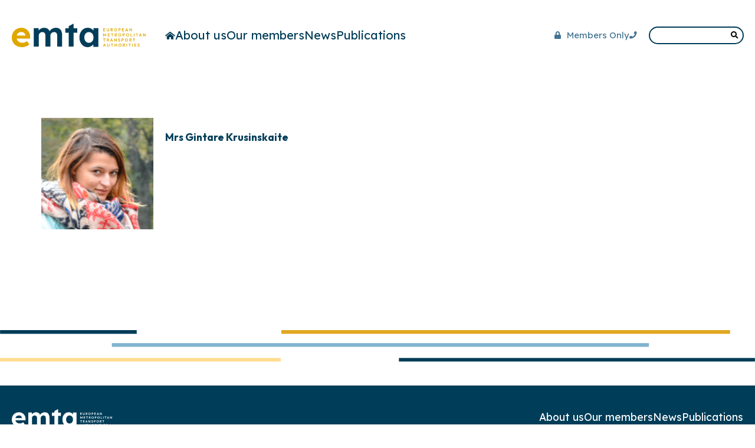

--- FILE ---
content_type: text/html; charset=UTF-8
request_url: https://www.emta.com/emtapeople/mrs-gintare-krusinskaite/
body_size: 36273
content:
<!DOCTYPE html>
<html lang="en-GB">
<head>
<meta charset="UTF-8">
<meta http-equiv="X-UA-Compatible" content="IE=edge">
<meta name="viewport" content="width=device-width, initial-scale=1.0, maximum-scale=1.0, user-scalable=0, shrink-to-fit=no">
<meta name="mobile-web-app-capable" content="yes">
<meta name="apple-mobile-web-app-capable" content="yes">
<meta name="apple-mobile-web-app-title" content="EMTA - European Metropolitan Transport Authorities">
<link rel="profile" href="http://gmpg.org/xfn/11">
<title>Mrs Gintare Krusinskaite &#8211; EMTA</title>
<meta name='robots' content='max-image-preview:large' />
<link rel='dns-prefetch' href='//ajax.googleapis.com' />
<link rel='dns-prefetch' href='//fonts.googleapis.com' />
<link rel="alternate" title="oEmbed (JSON)" type="application/json+oembed" href="https://www.emta.com/wp-json/oembed/1.0/embed?url=https%3A%2F%2Fwww.emta.com%2Femtapeople%2Fmrs-gintare-krusinskaite%2F" />
<link rel="alternate" title="oEmbed (XML)" type="text/xml+oembed" href="https://www.emta.com/wp-json/oembed/1.0/embed?url=https%3A%2F%2Fwww.emta.com%2Femtapeople%2Fmrs-gintare-krusinskaite%2F&#038;format=xml" />
<style id='wp-img-auto-sizes-contain-inline-css'>
img:is([sizes=auto i],[sizes^="auto," i]){contain-intrinsic-size:3000px 1500px}
/*# sourceURL=wp-img-auto-sizes-contain-inline-css */
</style>
<style id='wp-block-library-inline-css'>
:root{--wp-block-synced-color:#7a00df;--wp-block-synced-color--rgb:122,0,223;--wp-bound-block-color:var(--wp-block-synced-color);--wp-editor-canvas-background:#ddd;--wp-admin-theme-color:#007cba;--wp-admin-theme-color--rgb:0,124,186;--wp-admin-theme-color-darker-10:#006ba1;--wp-admin-theme-color-darker-10--rgb:0,107,160.5;--wp-admin-theme-color-darker-20:#005a87;--wp-admin-theme-color-darker-20--rgb:0,90,135;--wp-admin-border-width-focus:2px}@media (min-resolution:192dpi){:root{--wp-admin-border-width-focus:1.5px}}.wp-element-button{cursor:pointer}:root .has-very-light-gray-background-color{background-color:#eee}:root .has-very-dark-gray-background-color{background-color:#313131}:root .has-very-light-gray-color{color:#eee}:root .has-very-dark-gray-color{color:#313131}:root .has-vivid-green-cyan-to-vivid-cyan-blue-gradient-background{background:linear-gradient(135deg,#00d084,#0693e3)}:root .has-purple-crush-gradient-background{background:linear-gradient(135deg,#34e2e4,#4721fb 50%,#ab1dfe)}:root .has-hazy-dawn-gradient-background{background:linear-gradient(135deg,#faaca8,#dad0ec)}:root .has-subdued-olive-gradient-background{background:linear-gradient(135deg,#fafae1,#67a671)}:root .has-atomic-cream-gradient-background{background:linear-gradient(135deg,#fdd79a,#004a59)}:root .has-nightshade-gradient-background{background:linear-gradient(135deg,#330968,#31cdcf)}:root .has-midnight-gradient-background{background:linear-gradient(135deg,#020381,#2874fc)}:root{--wp--preset--font-size--normal:16px;--wp--preset--font-size--huge:42px}.has-regular-font-size{font-size:1em}.has-larger-font-size{font-size:2.625em}.has-normal-font-size{font-size:var(--wp--preset--font-size--normal)}.has-huge-font-size{font-size:var(--wp--preset--font-size--huge)}.has-text-align-center{text-align:center}.has-text-align-left{text-align:left}.has-text-align-right{text-align:right}.has-fit-text{white-space:nowrap!important}#end-resizable-editor-section{display:none}.aligncenter{clear:both}.items-justified-left{justify-content:flex-start}.items-justified-center{justify-content:center}.items-justified-right{justify-content:flex-end}.items-justified-space-between{justify-content:space-between}.screen-reader-text{border:0;clip-path:inset(50%);height:1px;margin:-1px;overflow:hidden;padding:0;position:absolute;width:1px;word-wrap:normal!important}.screen-reader-text:focus{background-color:#ddd;clip-path:none;color:#444;display:block;font-size:1em;height:auto;left:5px;line-height:normal;padding:15px 23px 14px;text-decoration:none;top:5px;width:auto;z-index:100000}html :where(.has-border-color){border-style:solid}html :where([style*=border-top-color]){border-top-style:solid}html :where([style*=border-right-color]){border-right-style:solid}html :where([style*=border-bottom-color]){border-bottom-style:solid}html :where([style*=border-left-color]){border-left-style:solid}html :where([style*=border-width]){border-style:solid}html :where([style*=border-top-width]){border-top-style:solid}html :where([style*=border-right-width]){border-right-style:solid}html :where([style*=border-bottom-width]){border-bottom-style:solid}html :where([style*=border-left-width]){border-left-style:solid}html :where(img[class*=wp-image-]){height:auto;max-width:100%}:where(figure){margin:0 0 1em}html :where(.is-position-sticky){--wp-admin--admin-bar--position-offset:var(--wp-admin--admin-bar--height,0px)}@media screen and (max-width:600px){html :where(.is-position-sticky){--wp-admin--admin-bar--position-offset:0px}}

/*# sourceURL=wp-block-library-inline-css */
</style><style id='global-styles-inline-css'>
:root{--wp--preset--aspect-ratio--square: 1;--wp--preset--aspect-ratio--4-3: 4/3;--wp--preset--aspect-ratio--3-4: 3/4;--wp--preset--aspect-ratio--3-2: 3/2;--wp--preset--aspect-ratio--2-3: 2/3;--wp--preset--aspect-ratio--16-9: 16/9;--wp--preset--aspect-ratio--9-16: 9/16;--wp--preset--color--black: #000000;--wp--preset--color--cyan-bluish-gray: #abb8c3;--wp--preset--color--white: #ffffff;--wp--preset--color--pale-pink: #f78da7;--wp--preset--color--vivid-red: #cf2e2e;--wp--preset--color--luminous-vivid-orange: #ff6900;--wp--preset--color--luminous-vivid-amber: #fcb900;--wp--preset--color--light-green-cyan: #7bdcb5;--wp--preset--color--vivid-green-cyan: #00d084;--wp--preset--color--pale-cyan-blue: #8ed1fc;--wp--preset--color--vivid-cyan-blue: #0693e3;--wp--preset--color--vivid-purple: #9b51e0;--wp--preset--color--white-white: #ffffff;--wp--preset--color--indigo-dye: #003D58;--wp--preset--color--cerulean: #437391;--wp--preset--color--light-sky-blue: #92C1E3;--wp--preset--color--jasmine: #FFDC8F;--wp--preset--color--indigo-dye-8: #E9EFF1;--wp--preset--color--indigo-dye-4: #F5F7F8;--wp--preset--color--indigo-dye-2: #FAFBFC;--wp--preset--color--: ;--wp--preset--gradient--vivid-cyan-blue-to-vivid-purple: linear-gradient(135deg,rgb(6,147,227) 0%,rgb(155,81,224) 100%);--wp--preset--gradient--light-green-cyan-to-vivid-green-cyan: linear-gradient(135deg,rgb(122,220,180) 0%,rgb(0,208,130) 100%);--wp--preset--gradient--luminous-vivid-amber-to-luminous-vivid-orange: linear-gradient(135deg,rgb(252,185,0) 0%,rgb(255,105,0) 100%);--wp--preset--gradient--luminous-vivid-orange-to-vivid-red: linear-gradient(135deg,rgb(255,105,0) 0%,rgb(207,46,46) 100%);--wp--preset--gradient--very-light-gray-to-cyan-bluish-gray: linear-gradient(135deg,rgb(238,238,238) 0%,rgb(169,184,195) 100%);--wp--preset--gradient--cool-to-warm-spectrum: linear-gradient(135deg,rgb(74,234,220) 0%,rgb(151,120,209) 20%,rgb(207,42,186) 40%,rgb(238,44,130) 60%,rgb(251,105,98) 80%,rgb(254,248,76) 100%);--wp--preset--gradient--blush-light-purple: linear-gradient(135deg,rgb(255,206,236) 0%,rgb(152,150,240) 100%);--wp--preset--gradient--blush-bordeaux: linear-gradient(135deg,rgb(254,205,165) 0%,rgb(254,45,45) 50%,rgb(107,0,62) 100%);--wp--preset--gradient--luminous-dusk: linear-gradient(135deg,rgb(255,203,112) 0%,rgb(199,81,192) 50%,rgb(65,88,208) 100%);--wp--preset--gradient--pale-ocean: linear-gradient(135deg,rgb(255,245,203) 0%,rgb(182,227,212) 50%,rgb(51,167,181) 100%);--wp--preset--gradient--electric-grass: linear-gradient(135deg,rgb(202,248,128) 0%,rgb(113,206,126) 100%);--wp--preset--gradient--midnight: linear-gradient(135deg,rgb(2,3,129) 0%,rgb(40,116,252) 100%);--wp--preset--gradient--plum-to-moonstone: linear-gradient(180deg, #8F3985 0%, #47A1B4 100%);--wp--preset--font-size--small: 15px;--wp--preset--font-size--medium: 20px;--wp--preset--font-size--large: 30px;--wp--preset--font-size--x-large: 42px;--wp--preset--font-size--regular: 16.5px;--wp--preset--font-size--h-3: 25px;--wp--preset--font-size--h-1: 40px;--wp--preset--font-size--huge: 80px;--wp--preset--spacing--20: 0.44rem;--wp--preset--spacing--30: 0.67rem;--wp--preset--spacing--40: 1rem;--wp--preset--spacing--50: 1.5rem;--wp--preset--spacing--60: 2.25rem;--wp--preset--spacing--70: 3.38rem;--wp--preset--spacing--80: 5.06rem;--wp--preset--shadow--natural: 6px 6px 9px rgba(0, 0, 0, 0.2);--wp--preset--shadow--deep: 12px 12px 50px rgba(0, 0, 0, 0.4);--wp--preset--shadow--sharp: 6px 6px 0px rgba(0, 0, 0, 0.2);--wp--preset--shadow--outlined: 6px 6px 0px -3px rgb(255, 255, 255), 6px 6px rgb(0, 0, 0);--wp--preset--shadow--crisp: 6px 6px 0px rgb(0, 0, 0);}:where(.is-layout-flex){gap: 0.5em;}:where(.is-layout-grid){gap: 0.5em;}body .is-layout-flex{display: flex;}.is-layout-flex{flex-wrap: wrap;align-items: center;}.is-layout-flex > :is(*, div){margin: 0;}body .is-layout-grid{display: grid;}.is-layout-grid > :is(*, div){margin: 0;}:where(.wp-block-columns.is-layout-flex){gap: 2em;}:where(.wp-block-columns.is-layout-grid){gap: 2em;}:where(.wp-block-post-template.is-layout-flex){gap: 1.25em;}:where(.wp-block-post-template.is-layout-grid){gap: 1.25em;}.has-black-color{color: var(--wp--preset--color--black) !important;}.has-cyan-bluish-gray-color{color: var(--wp--preset--color--cyan-bluish-gray) !important;}.has-white-color{color: var(--wp--preset--color--white) !important;}.has-pale-pink-color{color: var(--wp--preset--color--pale-pink) !important;}.has-vivid-red-color{color: var(--wp--preset--color--vivid-red) !important;}.has-luminous-vivid-orange-color{color: var(--wp--preset--color--luminous-vivid-orange) !important;}.has-luminous-vivid-amber-color{color: var(--wp--preset--color--luminous-vivid-amber) !important;}.has-light-green-cyan-color{color: var(--wp--preset--color--light-green-cyan) !important;}.has-vivid-green-cyan-color{color: var(--wp--preset--color--vivid-green-cyan) !important;}.has-pale-cyan-blue-color{color: var(--wp--preset--color--pale-cyan-blue) !important;}.has-vivid-cyan-blue-color{color: var(--wp--preset--color--vivid-cyan-blue) !important;}.has-vivid-purple-color{color: var(--wp--preset--color--vivid-purple) !important;}.has-black-background-color{background-color: var(--wp--preset--color--black) !important;}.has-cyan-bluish-gray-background-color{background-color: var(--wp--preset--color--cyan-bluish-gray) !important;}.has-white-background-color{background-color: var(--wp--preset--color--white) !important;}.has-pale-pink-background-color{background-color: var(--wp--preset--color--pale-pink) !important;}.has-vivid-red-background-color{background-color: var(--wp--preset--color--vivid-red) !important;}.has-luminous-vivid-orange-background-color{background-color: var(--wp--preset--color--luminous-vivid-orange) !important;}.has-luminous-vivid-amber-background-color{background-color: var(--wp--preset--color--luminous-vivid-amber) !important;}.has-light-green-cyan-background-color{background-color: var(--wp--preset--color--light-green-cyan) !important;}.has-vivid-green-cyan-background-color{background-color: var(--wp--preset--color--vivid-green-cyan) !important;}.has-pale-cyan-blue-background-color{background-color: var(--wp--preset--color--pale-cyan-blue) !important;}.has-vivid-cyan-blue-background-color{background-color: var(--wp--preset--color--vivid-cyan-blue) !important;}.has-vivid-purple-background-color{background-color: var(--wp--preset--color--vivid-purple) !important;}.has-black-border-color{border-color: var(--wp--preset--color--black) !important;}.has-cyan-bluish-gray-border-color{border-color: var(--wp--preset--color--cyan-bluish-gray) !important;}.has-white-border-color{border-color: var(--wp--preset--color--white) !important;}.has-pale-pink-border-color{border-color: var(--wp--preset--color--pale-pink) !important;}.has-vivid-red-border-color{border-color: var(--wp--preset--color--vivid-red) !important;}.has-luminous-vivid-orange-border-color{border-color: var(--wp--preset--color--luminous-vivid-orange) !important;}.has-luminous-vivid-amber-border-color{border-color: var(--wp--preset--color--luminous-vivid-amber) !important;}.has-light-green-cyan-border-color{border-color: var(--wp--preset--color--light-green-cyan) !important;}.has-vivid-green-cyan-border-color{border-color: var(--wp--preset--color--vivid-green-cyan) !important;}.has-pale-cyan-blue-border-color{border-color: var(--wp--preset--color--pale-cyan-blue) !important;}.has-vivid-cyan-blue-border-color{border-color: var(--wp--preset--color--vivid-cyan-blue) !important;}.has-vivid-purple-border-color{border-color: var(--wp--preset--color--vivid-purple) !important;}.has-vivid-cyan-blue-to-vivid-purple-gradient-background{background: var(--wp--preset--gradient--vivid-cyan-blue-to-vivid-purple) !important;}.has-light-green-cyan-to-vivid-green-cyan-gradient-background{background: var(--wp--preset--gradient--light-green-cyan-to-vivid-green-cyan) !important;}.has-luminous-vivid-amber-to-luminous-vivid-orange-gradient-background{background: var(--wp--preset--gradient--luminous-vivid-amber-to-luminous-vivid-orange) !important;}.has-luminous-vivid-orange-to-vivid-red-gradient-background{background: var(--wp--preset--gradient--luminous-vivid-orange-to-vivid-red) !important;}.has-very-light-gray-to-cyan-bluish-gray-gradient-background{background: var(--wp--preset--gradient--very-light-gray-to-cyan-bluish-gray) !important;}.has-cool-to-warm-spectrum-gradient-background{background: var(--wp--preset--gradient--cool-to-warm-spectrum) !important;}.has-blush-light-purple-gradient-background{background: var(--wp--preset--gradient--blush-light-purple) !important;}.has-blush-bordeaux-gradient-background{background: var(--wp--preset--gradient--blush-bordeaux) !important;}.has-luminous-dusk-gradient-background{background: var(--wp--preset--gradient--luminous-dusk) !important;}.has-pale-ocean-gradient-background{background: var(--wp--preset--gradient--pale-ocean) !important;}.has-electric-grass-gradient-background{background: var(--wp--preset--gradient--electric-grass) !important;}.has-midnight-gradient-background{background: var(--wp--preset--gradient--midnight) !important;}.has-small-font-size{font-size: var(--wp--preset--font-size--small) !important;}.has-medium-font-size{font-size: var(--wp--preset--font-size--medium) !important;}.has-large-font-size{font-size: var(--wp--preset--font-size--large) !important;}.has-x-large-font-size{font-size: var(--wp--preset--font-size--x-large) !important;}
/*# sourceURL=global-styles-inline-css */
</style>

<style id='classic-theme-styles-inline-css'>
/*! This file is auto-generated */
.wp-block-button__link{color:#fff;background-color:#32373c;border-radius:9999px;box-shadow:none;text-decoration:none;padding:calc(.667em + 2px) calc(1.333em + 2px);font-size:1.125em}.wp-block-file__button{background:#32373c;color:#fff;text-decoration:none}
/*# sourceURL=/wp-includes/css/classic-themes.min.css */
</style>
<link rel='stylesheet' id='lexend-css' href='https://fonts.googleapis.com/css2?family=Outfit%3Awght%40300%3B400%3B700&#038;display=swap&#038;ver=6.9' media='all' />
<link rel='stylesheet' id='outfit-css' href='https://fonts.googleapis.com/css2?family=Lexend%3Awght%40400%3B600%3B700&#038;display=swap&#038;ver=6.9' media='all' />
<link rel='stylesheet' id='f-css-css' href='https://www.emta.com/wp-content/themes/thethemeforemta/assets/css/f.min.css?ver=1.2.1' media='all' />
<script src="https://ajax.googleapis.com/ajax/libs/jquery/1/jquery.min.js?ver=6.9" id="jquery-js"></script>
<link rel="https://api.w.org/" href="https://www.emta.com/wp-json/" /><link rel="canonical" href="https://www.emta.com/emtapeople/mrs-gintare-krusinskaite/" />
<!-- Analytics by WP Statistics - https://wp-statistics.com -->
<link rel="icon" href="https://www.emta.com/wp-content/uploads/2023/08/cropped-favicon-32x32.png" sizes="32x32" />
<link rel="icon" href="https://www.emta.com/wp-content/uploads/2023/08/cropped-favicon-192x192.png" sizes="192x192" />
<link rel="apple-touch-icon" href="https://www.emta.com/wp-content/uploads/2023/08/cropped-favicon-180x180.png" />
<meta name="msapplication-TileImage" content="https://www.emta.com/wp-content/uploads/2023/08/cropped-favicon-270x270.png" />
<!-- Google tag (gtag.js) -->
<script async src="https://www.googletagmanager.com/gtag/js?id=G-LHB6QJMWL6"></script>
<script>
    window.dataLayer = window.dataLayer || [];
    function gtag(){dataLayer.push(arguments);}
    gtag('js', new Date());
    gtag('config', 'G-LHB6QJMWL6');
</script>
</head>
<body class="wp-singular emtapeople-template-default single single-emtapeople postid-8423 wp-embed-responsive wp-theme-thetheme wp-child-theme-thethemeforemta emtapeople-mrs-gintare-krusinskaite mrs-gintare-krusinskaite mrs-gintare-krusinskaite parent-mrs-gintare-krusinskaite">

<div class="all">

    
    <header>

        <div class="has-h">

            <div class="has-brand">

                <div class="has-logo">

                    <strong class="logo" title="EMTA"><a href="/"><?xml version="1.0" encoding="UTF-8"?>
<svg width="227px" height="40px" viewBox="0 0 227 40" version="1.1" xmlns="http://www.w3.org/2000/svg" xmlns:xlink="http://www.w3.org/1999/xlink">
    <title>Artboard</title>
    <g id="Artboard" stroke="none" stroke-width="1" fill="none" fill-rule="evenodd">
        <g id="LOGO-EMTA_RVB" transform="translate(0.000000, 0.000000)" fill-rule="nonzero">
            <g id="Group" transform="translate(154.666667, 8.000000)" fill="#E0A700">
                <polygon id="Path" points="1.35589568 5.13480926 3.88960451 5.13480926 3.88960451 4.27223201 1.35589568 4.27223201 1.35589568 2.97659855 3.64628383 2.97659855 3.64628383 2.13523222 1.35589568 2.13523222 1.35589568 0.940350611 3.85434064 0.940350611 3.85434064 0.0777733588 1.35589568 0.0777733588 1.09846945 0.0777733588 0.380849761 0.0777733588 0.380849761 5.13480926 1.09846945 5.13480926"></polygon>
                <path d="M7.21851353,4.94744617 C7.52883556,5.1242038 7.88323742,5.21435019 8.27995592,5.21435019 C8.67667442,5.21435019 9.02931309,5.12597138 9.33434554,4.94744617 C9.64114118,4.77068853 9.88093547,4.52853058 10.0554916,4.22450745 C10.2300478,3.92048432 10.3182074,3.57403935 10.3182074,3.18517256 L10.3182074,0.0777733588 L9.33434554,0.0777733588 L9.33434554,3.21345378 C9.33434554,3.43440082 9.28673932,3.62529907 9.19505326,3.78968367 C9.10160402,3.95230069 8.97641729,4.07779861 8.82125628,4.167945 C8.66609526,4.25632382 8.48448635,4.30051323 8.27995592,4.30051323 C8.07542549,4.30051323 7.89029019,4.25632382 7.72807641,4.167945 C7.56586262,4.07956619 7.4371495,3.95406827 7.34017387,3.78968367 C7.24496143,3.62706664 7.19735521,3.43263325 7.19735521,3.20638348 L7.19735521,0.0777733588 L6.21349333,0.0777733588 L6.21349333,3.17810225 C6.21349333,3.56696905 6.30341619,3.91518159 6.48326191,4.22097229 C6.66310763,4.52853058 6.9081915,4.77068853 7.21851353,4.94744617 L7.21851353,4.94744617 Z" id="Path"></path>
                <path d="M13.8340149,3.02785827 L14.0015183,3.02785827 L15.613077,5.13480926 L16.7979429,5.13480926 L15.1070405,2.99780947 C15.3168605,2.97129582 15.5143382,2.92533884 15.6853679,2.84049517 C15.9339782,2.71499725 16.1261663,2.54530993 16.2636954,2.32613046 C16.3994612,2.10871857 16.4682258,1.85065243 16.4682258,1.5536996 C16.4682258,1.25674678 16.3994612,1.01105366 16.2636954,0.791874199 C16.1279295,0.570927157 15.9357414,0.397704676 15.6888943,0.27043918 C15.4420473,0.143173683 15.1599363,0.0795409352 14.8390351,0.0795409352 L12.858969,0.0795409352 L12.858969,5.13657684 L13.8340149,5.13657684 L13.8340149,3.02962584 L13.8340149,3.02785827 Z M14.7455859,0.876717863 C14.9853802,0.876717863 15.1687523,0.942118188 15.2974654,1.07468641 C15.4261785,1.20725464 15.4914167,1.37340681 15.4914167,1.57491052 C15.4914167,1.77641422 15.4261785,1.95317185 15.2974654,2.07513462 C15.1687523,2.19709739 14.9818538,2.25896256 14.7385331,2.25896256 L13.8340149,2.25896256 L13.8340149,0.87848544 L14.7455859,0.87848544 L14.7455859,0.876717863 Z" id="Shape"></path>
                <path d="M23.1013591,0.747684791 C22.8650912,0.507294409 22.5882699,0.32346647 22.2726583,0.194433397 C21.9570467,0.0654003245 21.6114608,0 21.239427,0 C20.8673932,0 20.52886,0.0654003245 20.2132484,0.194433397 C19.8976368,0.32346647 19.6208155,0.509061985 19.3845476,0.747684791 C19.1482797,0.988075172 18.9613812,1.26381708 18.8291417,1.57844567 C18.695139,1.89307426 18.6281376,2.23244891 18.6281376,2.59656964 C18.6281376,2.96069036 18.695139,3.3018326 18.8291417,3.61822876 C18.9631444,3.93462493 19.1500429,4.21213441 19.388074,4.45252479 C19.6278683,4.69291518 19.9064528,4.88027827 20.2238276,5.01284649 C20.5412024,5.14718229 20.8850251,5.21435019 21.2535325,5.21435019 C21.6220399,5.21435019 21.9588098,5.14894987 22.2761846,5.01638164 C22.5953226,4.88381342 22.8703808,4.6982179 23.1048855,4.4595951 C23.3393902,4.21920472 23.5227623,3.94169523 23.656765,3.62529907 C23.7907677,3.3089029 23.8577691,2.96776067 23.8577691,2.60363994 C23.8577691,2.23951922 23.7907677,1.89837699 23.656765,1.58198082 C23.5227623,1.26558466 23.337627,0.988075172 23.1013591,0.747684791 L23.1013591,0.747684791 Z M22.6464552,3.49273084 C22.5124526,3.74902941 22.3237909,3.94876554 22.0822334,4.0937068 C21.8406759,4.23688048 21.5603281,4.30935111 21.239427,4.30935111 C21.0049222,4.30935111 20.7880495,4.26692928 20.5905718,4.18385319 C20.391331,4.09900953 20.2220644,3.98411706 20.0810089,3.83564065 C19.9399535,3.68716424 19.8306355,3.50687145 19.7548182,3.29652987 C19.6790009,3.08618828 19.6402106,2.85286821 19.6402106,2.59833722 C19.6402106,2.26249771 19.7089751,1.96731246 19.844741,1.71278147 C19.9805069,1.45825048 20.1691686,1.26028193 20.4071997,1.11887582 C20.646994,0.977469714 20.9238154,0.906766661 21.239427,0.906766661 C21.4827476,0.906766661 21.7031468,0.947420917 21.8970981,1.02872943 C22.0910493,1.11003794 22.2603159,1.22669798 22.4031346,1.37694197 C22.5459532,1.52718596 22.6570344,1.70747874 22.7328517,1.9125176 C22.808669,2.11932403 22.8474593,2.34734138 22.8474593,2.59656964 C22.8474593,2.93771187 22.7804579,3.23643227 22.6464552,3.49273084 L22.6464552,3.49273084 Z" id="Shape"></path>
                <path d="M27.1884413,3.26471349 L28.2005143,3.26471349 C28.5214155,3.26471349 28.808816,3.19931317 29.064479,3.0702801 C29.320142,2.94124703 29.5229093,2.75565151 29.6710175,2.5170287 C29.8191257,2.27663832 29.8931799,1.99382611 29.8931799,1.66859206 C29.8931799,1.34335802 29.8191257,1.0605458 29.6710175,0.823690573 C29.5229093,0.586835344 29.320142,0.403007405 29.064479,0.273974332 C28.808816,0.14494126 28.5196523,0.0795409352 28.2005143,0.0795409352 L26.2133954,0.0795409352 L26.2133954,5.13657684 L27.1884413,5.13657684 L27.1884413,3.26648107 L27.1884413,3.26471349 Z M28.1000122,0.876717863 C28.2534101,0.876717863 28.3927023,0.908534237 28.5161259,0.973934562 C28.6413126,1.03933489 28.7382882,1.12948128 28.8070528,1.24790889 C28.8758173,1.36633651 28.9110812,1.50597504 28.9110812,1.66859206 C28.9110812,1.83120909 28.8758173,1.9796855 28.8070528,2.09634554 C28.7382882,2.21477315 28.6413126,2.30491954 28.5161259,2.37031987 C28.3927023,2.43572019 28.2534101,2.46753657 28.1000122,2.46753657 L27.1884413,2.46753657 L27.1884413,0.87848544 L28.1000122,0.87848544 L28.1000122,0.876717863 Z" id="Shape"></path>
                <polygon id="Path" points="33.1374556 5.13480926 35.6711644 5.13480926 35.6711644 4.27223201 33.1374556 4.27223201 33.1374556 2.97659855 35.4260806 2.97659855 35.4260806 2.13523222 33.1374556 2.13523222 33.1374556 0.940350611 35.6341374 0.940350611 35.6341374 0.0777733588 33.1374556 0.0777733588 32.8782662 0.0777733588 32.1624097 0.0777733588 32.1624097 5.13480926 32.8782662 5.13480926"></polygon>
                <path d="M39.0794172,4.19269107 L41.1494061,4.19269107 L41.5055712,5.13480926 L42.5458553,5.13480926 L40.5287621,0.0777733588 L39.7247459,0.0777733588 L37.6864944,5.13480926 L38.7197257,5.13480926 L39.0794172,4.19269107 Z M40.117938,1.46532078 L40.8390841,3.37253565 L39.3915024,3.37253565 L40.117938,1.46532078 L40.117938,1.46532078 Z" id="Shape"></path>
                <polygon id="Path" points="45.6949186 1.88070122 48.2057059 5.13480926 48.9021673 5.13480926 48.9021673 0.0777733588 47.9271213 0.0777733588 47.9271213 3.34248685 45.4004653 0.0777733588 44.7181095 0.0777733588 44.7181095 5.13480926 45.6949186 5.13480926"></polygon>
                <polygon id="Path" points="2.91632178 11.6730741 1.06849516 8.71061619 0.380849761 8.71061619 0.380849761 13.7676521 1.35589568 13.7676521 1.35589568 10.7468641 2.57602547 12.7318524 3.25132852 12.7318524 4.47145831 10.7574696 4.47145831 13.7676521 5.44650422 13.7676521 5.44650422 8.71061619 4.75709563 8.71061619"></polygon>
                <polygon id="Path" points="9.03460267 11.6094414 11.3232276 11.6094414 11.3232276 10.768075 9.03460267 10.768075 9.03460267 9.57319344 11.5312844 9.57319344 11.5312844 8.71061619 9.03460267 8.71061619 8.77541325 8.71061619 8.05779356 8.71061619 8.05779356 13.7676521 8.77541325 13.7676521 9.03460267 13.7676521 11.5683115 13.7676521 11.5683115 12.9033073 9.03460267 12.9033073"></polygon>
                <polygon id="Path" points="13.4478756 9.58026375 15.0541447 9.58026375 15.0541447 13.7676521 16.0380066 13.7676521 16.0380066 9.58026375 17.6460389 9.58026375 17.6460389 8.71061619 13.4478756 8.71061619"></polygon>
                <path d="M22.7257989,11.4715704 C22.9744092,11.3478401 23.1665973,11.1763852 23.3041264,10.9572057 C23.4398922,10.7397938 23.5086568,10.4817277 23.5086568,10.1847749 C23.5086568,9.88782203 23.4398922,9.64212892 23.3041264,9.42294945 C23.1683605,9.20200241 22.9761724,9.02877993 22.7293253,8.90151443 C22.4824783,8.77424894 22.2003673,8.71061619 21.8794661,8.71061619 L19.8994,8.71061619 L19.8994,13.7676521 L20.8744459,13.7676521 L20.8744459,11.6607011 L21.0419493,11.6607011 L22.653508,13.7676521 L23.8383739,13.7676521 L22.1474715,11.6306523 C22.3572915,11.6041387 22.5547692,11.5581817 22.7257989,11.473338 L22.7257989,11.4715704 Z M20.8744459,9.50779312 L21.7860169,9.50779312 C22.0258112,9.50779312 22.2091833,9.57319344 22.3378964,9.70576167 C22.4666095,9.83832989 22.5318477,10.0044821 22.5318477,10.2059858 C22.5318477,10.4074895 22.4666095,10.5842471 22.3378964,10.7062099 C22.2091833,10.8281726 22.0222848,10.8900378 21.7789641,10.8900378 L20.8744459,10.8900378 L20.8744459,9.50956069 L20.8744459,9.50779312 Z" id="Shape"></path>
                <path d="M26.428505,13.0836 C26.6682993,13.3239904 26.9468838,13.5113535 27.2642586,13.6439217 C27.5816334,13.7782575 27.9254561,13.8454254 28.2939635,13.8454254 C28.6624709,13.8454254 28.9992408,13.7800251 29.3166156,13.6474569 C29.6357536,13.5148887 29.9108118,13.3292932 30.1453165,13.0906704 C30.3798212,12.85028 30.5631933,12.5727705 30.697196,12.2563743 C30.8311987,11.9399782 30.8982001,11.5988359 30.8982001,11.2347152 C30.8982001,10.8705945 30.8311987,10.5294522 30.697196,10.2130561 C30.5631933,9.89665991 30.378058,9.61915043 30.1417901,9.37876005 C29.9055222,9.13836966 29.6287009,8.95454172 29.3130893,8.82550865 C28.9974777,8.69647558 28.6518918,8.63107525 28.279858,8.63107525 C27.9078242,8.63107525 27.569291,8.69647558 27.2536794,8.82550865 C26.9380678,8.95454172 26.6612465,9.14013724 26.4249786,9.37876005 C26.1887107,9.61915043 26.0018122,9.89489234 25.8695727,10.2095209 C25.73557,10.5241495 25.6685686,10.8635242 25.6685686,11.2276449 C25.6685686,11.5917656 25.73557,11.9329079 25.8695727,12.249304 C26.0035754,12.5657002 26.1904739,12.8432097 26.428505,13.0836 Z M26.885172,10.3420891 C27.0209379,10.0875582 27.2095996,9.88958961 27.4476307,9.7481835 C27.687425,9.60677739 27.9642464,9.53607434 28.279858,9.53607434 C28.5231786,9.53607434 28.7435778,9.57672859 28.9357659,9.65803711 C29.1297172,9.73934562 29.2989837,9.85600566 29.4418024,10.0062496 C29.584621,10.1564936 29.6957022,10.3367864 29.7715195,10.5418253 C29.8473368,10.7486317 29.8861271,10.9766491 29.8861271,11.2258773 C29.8861271,11.5670196 29.8191257,11.86574 29.6851231,12.1220385 C29.5511204,12.3783371 29.3624587,12.5780732 29.1209012,12.7230145 C28.8793437,12.8661882 28.598996,12.9386588 28.2780948,12.9386588 C28.0435901,12.9386588 27.8267173,12.896237 27.6292396,12.8131609 C27.4299988,12.7283172 27.2607322,12.6134247 27.1196767,12.4649483 C26.9786213,12.3164719 26.8693033,12.1361791 26.793486,11.9258375 C26.7176687,11.715496 26.6788784,11.4821759 26.6788784,11.2276449 C26.6788784,10.8918054 26.747643,10.5966201 26.8834088,10.3420891 L26.885172,10.3420891 Z" id="Shape"></path>
                <path d="M34.2288723,8.71061619 L33.2538264,8.71061619 L33.2538264,13.7676521 L34.2288723,13.7676521 L34.2288723,11.8975563 L35.2409453,11.8975563 C35.5618465,11.8975563 35.849247,11.832156 36.10491,11.7031229 C36.360573,11.5740899 36.5633403,11.3884943 36.7114485,11.1498715 C36.8595568,10.9094812 36.9336109,10.6266689 36.9336109,10.3014349 C36.9336109,9.97620085 36.8595568,9.69338863 36.7114485,9.4565334 C36.5633403,9.21967817 36.360573,9.03585024 36.10491,8.90681716 C35.849247,8.77778409 35.5600833,8.71238377 35.2409453,8.71238377 L34.2288723,8.71238377 L34.2288723,8.71061619 Z M35.8474838,9.87898415 C35.9162483,9.99741176 35.9515122,10.1370503 35.9515122,10.2996673 C35.9515122,10.4622843 35.9162483,10.6107608 35.8474838,10.7274208 C35.7787192,10.8458484 35.6817436,10.9359948 35.5565569,11.0013951 C35.4331333,11.0667954 35.2938411,11.0986118 35.1404432,11.0986118 L34.2288723,11.0986118 L34.2288723,9.50956069 L35.1404432,9.50956069 C35.2938411,9.50956069 35.4331333,9.54137707 35.5565569,9.60677739 C35.6817436,9.67217772 35.7787192,9.76232411 35.8474838,9.88075172 L35.8474838,9.87898415 Z" id="Shape"></path>
                <path d="M44.0145953,12.2563743 C44.148598,11.9399782 44.2155994,11.5988359 44.2155994,11.2347152 C44.2155994,10.8705945 44.148598,10.5294522 44.0145953,10.2130561 C43.8805926,9.89665991 43.6954573,9.61915043 43.4591894,9.37876005 C43.2229215,9.13836966 42.9461002,8.95454172 42.6304886,8.82550865 C42.3148769,8.69647558 41.969291,8.63107525 41.5972573,8.63107525 C41.2252235,8.63107525 40.8866903,8.69647558 40.5710787,8.82550865 C40.2554671,8.95454172 39.9786458,9.14013724 39.7423779,9.37876005 C39.50611,9.61915043 39.3192115,9.89489234 39.186972,10.2095209 C39.0529693,10.5241495 38.9859679,10.8635242 38.9859679,11.2276449 C38.9859679,11.5917656 39.0529693,11.9329079 39.186972,12.249304 C39.3209747,12.5657002 39.5078731,12.8432097 39.7459042,13.0836 C39.9856985,13.3239904 40.2642831,13.5113535 40.5816579,13.6439217 C40.8990327,13.7782575 41.2428554,13.8454254 41.6113628,13.8454254 C41.9798702,13.8454254 42.3166401,13.7800251 42.6340149,13.6474569 C42.9513897,13.5148887 43.2282111,13.3292932 43.4627158,13.0906704 C43.6972205,12.85028 43.8805926,12.5727705 44.0145953,12.2563743 Z M43.0025223,12.1238061 C42.8685197,12.3801047 42.679858,12.5798408 42.4383005,12.7247821 C42.196743,12.8679557 41.9163952,12.9404264 41.5954941,12.9404264 C41.3609893,12.9404264 41.1441166,12.8980045 40.9466389,12.8149284 C40.7473981,12.7300848 40.5781315,12.6151923 40.437076,12.4667159 C40.2960206,12.3182395 40.1867026,12.1379467 40.1108853,11.9276051 C40.035068,11.7172635 39.9962777,11.4839435 39.9962777,11.2294125 C39.9962777,10.893573 40.0650422,10.5983877 40.2008081,10.3438567 C40.336574,10.0893257 40.5252357,9.89135718 40.7632668,9.74995108 C41.0030611,9.60854497 41.2798825,9.53784192 41.5954941,9.53784192 C41.8388147,9.53784192 42.0592139,9.57849617 42.251402,9.65980468 C42.4453533,9.74111319 42.6146198,9.85777323 42.7574385,10.0080172 C42.9002571,10.1582612 43.0113383,10.338554 43.0871556,10.5435929 C43.1629729,10.7503993 43.2017632,10.9784166 43.2017632,11.2276449 C43.2017632,11.5687871 43.1347618,11.8675075 43.0007592,12.1238061 L43.0025223,12.1238061 Z" id="Shape"></path>
                <polygon id="Path" points="46.5694625 8.71061619 46.5694625 13.7676521 47.2870822 13.7676521 47.5462716 13.7676521 49.8560549 13.7676521 49.8560549 12.896237 47.5462716 12.896237 47.5462716 8.71061619"></polygon>
                <rect id="Rectangle" x="52.137627" y="8.71061619" width="1" height="5.0570359"></rect>
                <polygon id="Path" points="59.5659606 9.58026375 59.5659606 8.71061619 55.3677972 8.71061619 55.3677972 9.58026375 56.9740664 9.58026375 56.9740664 13.7676521 57.9579282 13.7676521 57.9579282 9.58026375"></polygon>
                <path d="M62.8225787,8.71061619 L60.7843272,13.7676521 L61.8175585,13.7676521 L62.1772499,12.8255339 L64.2472389,12.8255339 L64.6034039,13.7676521 L65.643688,13.7676521 L63.6265948,8.71061619 L62.8225787,8.71061619 L62.8225787,8.71061619 Z M62.4893351,12.0053785 L63.2157708,10.0981636 L63.9369169,12.0053785 L62.4893351,12.0053785 L62.4893351,12.0053785 Z" id="Shape"></path>
                <polygon id="Path" points="71.0249541 8.71061619 71.0249541 11.9753297 68.498298 8.71061619 67.8159422 8.71061619 67.8159422 13.7676521 68.7927513 13.7676521 68.7927513 10.5135441 71.3035386 13.7676521 72 13.7676521 72 8.71061619"></polygon>
                <polygon id="Path" points="1.62919065 22.3987273 2.61128934 22.3987273 2.61128934 18.2131066 4.21932166 18.2131066 4.21932166 17.3416914 0.0211583201 17.3416914 0.0211583201 18.2131066 1.62919065 18.2131066"></polygon>
                <path d="M7.44772866,20.2917764 L7.61523203,20.2917764 L9.22679074,22.3987273 L10.4116567,22.3987273 L8.72075425,20.2617276 C8.93057426,20.2352139 9.12805192,20.1892569 9.29908167,20.1044133 C9.54769193,19.9806829 9.73988,19.809228 9.87740909,19.5900485 C10.013175,19.3726367 10.0819395,19.1145705 10.0819395,18.8176177 C10.0819395,18.5206649 10.013175,18.2749718 9.87740909,18.0557923 C9.7416432,17.8348452 9.54945512,17.6616228 9.30260806,17.5343573 C9.05576099,17.4070918 8.77365006,17.343459 8.45274887,17.343459 L6.47268275,17.343459 L6.47268275,22.4004949 L7.44772866,22.4004949 L7.44772866,20.2935439 L7.44772866,20.2917764 Z M8.35929962,18.1406359 C8.59909391,18.1406359 8.78246602,18.2060363 8.91117914,18.3386045 C9.03989225,18.4711727 9.1051304,18.6373249 9.1051304,18.8388286 C9.1051304,19.0403323 9.03989225,19.2170899 8.91117914,19.3390527 C8.78246602,19.4610155 8.59556753,19.5228806 8.35224685,19.5228806 L7.44772866,19.5228806 L7.44772866,18.1424035 L8.35929962,18.1424035 L8.35929962,18.1406359 Z" id="Shape"></path>
                <path d="M15.466732,21.4566092 L15.822897,22.3987273 L16.8631811,22.3987273 L14.8460879,17.3416914 L14.0420718,17.3416914 L12.0038203,22.3987273 L13.0370515,22.3987273 L13.396743,21.4566092 L15.466732,21.4566092 Z M14.4370271,18.7292389 L15.1581731,20.6364537 L13.7105914,20.6364537 L14.4370271,18.7292389 L14.4370271,18.7292389 Z" id="Shape"></path>
                <polygon id="Path" points="20.0122444 19.1446193 22.5247949 22.3987273 23.2212563 22.3987273 23.2212563 17.3416914 22.2444472 17.3416914 22.2444472 20.6081725 19.7195543 17.3416914 19.0371985 17.3416914 19.0371985 22.3987273 20.0122444 22.3987273"></polygon>
                <path d="M27.1884413,22.4782683 C27.7667687,22.4782683 28.2216726,22.3421649 28.5513897,22.0717257 C28.8811069,21.8012865 29.0468471,21.4300955 29.0468471,20.9599202 C29.0468471,20.6965513 29.0045304,20.4738367 28.918134,20.2935439 C28.8317375,20.1132511 28.7188931,19.9683099 28.5778376,19.855185 C28.4367822,19.7420601 28.2816212,19.6483786 28.1141178,19.5741404 C27.9466144,19.4999022 27.7773479,19.4345018 27.6045549,19.3761718 C27.431762,19.3178418 27.276601,19.2577442 27.1355455,19.1923439 C26.99449,19.1269435 26.8798825,19.0527053 26.7952492,18.9696293 C26.7088527,18.8865532 26.6665361,18.7751959 26.6665361,18.6355573 C26.6665361,18.4764755 26.7317742,18.3545127 26.8604873,18.2643663 C26.9892004,18.1759875 27.167283,18.1317981 27.3912085,18.1317981 C27.586923,18.1317981 27.7632423,18.1706847 27.9184033,18.2466905 C28.0735643,18.3226963 28.225199,18.4428915 28.3733072,18.6055085 L29.0203992,17.9585756 C28.8476062,17.7517692 28.6219175,17.5838494 28.3415697,17.4548163 C28.061222,17.3257833 27.7491368,17.2603829 27.4053141,17.2603829 C27.0791233,17.2603829 26.7881964,17.318713 26.5307702,17.4336054 C26.2733439,17.5484979 26.0688135,17.7146501 25.9207053,17.9302944 C25.772597,18.1459387 25.6985429,18.40754 25.6985429,18.7150983 C25.6985429,18.9784671 25.7408596,19.1941114 25.8237296,19.3620312 C25.9065997,19.5299509 26.0212073,19.6695895 26.164026,19.7791792 C26.3068446,19.8887689 26.4620056,19.9806829 26.6312722,20.0531535 C26.7987756,20.1256242 26.9680421,20.1892569 27.1373087,20.2440518 C27.3065752,20.2988467 27.4617363,20.3589443 27.6045549,20.4243446 C27.7456104,20.4897449 27.8584548,20.5692858 27.9448512,20.664735 C28.0312477,20.7601841 28.0735643,20.885682 28.0735643,21.0394611 C28.0735643,21.2162188 27.9995102,21.3558573 27.851402,21.4566092 C27.7032937,21.557361 27.5022897,21.6068531 27.2483899,21.6068531 C26.9662789,21.6068531 26.7282478,21.5520583 26.5342966,21.4442361 C26.3403453,21.336414 26.1675523,21.1844024 26.0141545,20.9882014 L25.3688258,21.6351344 C25.6033305,21.9179466 25.8642831,22.1282882 26.15521,22.2679267 C26.4443737,22.4075652 26.7899596,22.4765007 27.1919677,22.4765007 L27.1884413,22.4782683 Z" id="Path"></path>
                <path d="M34.2465042,20.3341982 C34.5021673,20.2051651 34.7049345,20.0195696 34.8530427,19.7809468 C35.001151,19.5405564 35.0752051,19.2577442 35.0752051,18.9325101 C35.0752051,18.6072761 35.001151,18.3244639 34.8530427,18.0876087 C34.7049345,17.8507534 34.5021673,17.6669255 34.2465042,17.5378924 C33.9908412,17.4088593 33.7016775,17.343459 33.3807763,17.343459 L31.3936574,17.343459 L31.3936574,22.4004949 L32.3687033,22.4004949 L32.3687033,20.5303992 L33.3807763,20.5303992 C33.7016775,20.5303992 33.989078,20.4649988 34.2465042,20.3359658 L34.2465042,20.3341982 Z M32.3704665,19.7296871 L32.3704665,18.1406359 L33.2820375,18.1406359 C33.4354353,18.1406359 33.5747276,18.1724523 33.6981511,18.2378526 C33.8233378,18.303253 33.9203135,18.3933994 33.989078,18.511827 C34.0578425,18.6302546 34.0931064,18.7698931 34.0931064,18.9325101 C34.0931064,19.0951272 34.0578425,19.2436036 33.989078,19.3602636 C33.9203135,19.4786912 33.8233378,19.5688376 33.6981511,19.634238 C33.5747276,19.6996383 33.4354353,19.7314547 33.2820375,19.7314547 L32.3704665,19.7314547 L32.3704665,19.7296871 Z" id="Shape"></path>
                <path d="M41.6007836,18.0116029 C41.3645157,17.7712125 41.0876944,17.5873846 40.7720828,17.4583515 C40.4564712,17.3293184 40.1108853,17.2639181 39.7388515,17.2639181 C39.3668177,17.2639181 39.0282846,17.3293184 38.712673,17.4583515 C38.3970613,17.5873846 38.12024,17.7729801 37.8839721,18.0116029 C37.6477042,18.2519933 37.4608057,18.5277352 37.3285662,18.8423638 C37.1945635,19.1569923 37.1275621,19.496367 37.1275621,19.8604877 C37.1275621,20.2246085 37.1945635,20.5657507 37.3285662,20.8821468 C37.4625689,21.198543 37.6494674,21.4760525 37.8874985,21.7164429 C38.1272928,21.9568333 38.4058773,22.1441964 38.7232521,22.2767646 C39.0406269,22.4111004 39.3844496,22.4782683 39.752957,22.4782683 C40.1214644,22.4782683 40.4564712,22.412868 40.7756092,22.2802997 C41.0947472,22.1477315 41.3698053,21.962136 41.60431,21.7235132 C41.8388147,21.4831228 42.0221868,21.2056133 42.1561895,20.8892172 C42.2901922,20.572821 42.3571936,20.2316788 42.3571936,19.867558 C42.3571936,19.5034373 42.2901922,19.1622951 42.1561895,18.8458989 C42.0221868,18.5295027 41.8370515,18.2519933 41.6007836,18.0116029 Z M41.1458798,20.7566489 C41.0118771,21.0129475 40.8232154,21.2126836 40.5816579,21.3576249 C40.3401004,21.5007986 40.0597527,21.5732692 39.7388515,21.5732692 C39.5043468,21.5732692 39.287474,21.5308474 39.0899963,21.4477713 C38.8907555,21.3629276 38.7214889,21.2480351 38.5804335,21.0995587 C38.439378,20.9510823 38.33006,20.7707895 38.2542427,20.560448 C38.1784254,20.3501064 38.1396351,20.1167863 38.1396351,19.8622553 C38.1396351,19.5264158 38.2083997,19.2312305 38.3441655,18.9766996 C38.4799314,18.7221686 38.6685931,18.5242 38.9066242,18.3827939 C39.1464185,18.2413878 39.4232399,18.1706847 39.7388515,18.1706847 C39.9821722,18.1706847 40.2025713,18.211339 40.3947594,18.2926475 C40.5887107,18.373956 40.7579772,18.4906161 40.9007959,18.6408601 C41.0436145,18.791104 41.1546957,18.9713968 41.230513,19.1764357 C41.3063304,19.3832421 41.3451206,19.6112595 41.3451206,19.8604877 C41.3451206,20.20163 41.2781193,20.5003504 41.1441166,20.7566489 L41.1458798,20.7566489 Z" id="Shape"></path>
                <path d="M47.5392188,20.1044133 C47.7878291,19.9806829 47.9800171,19.809228 48.1175462,19.5900485 C48.2533121,19.3726367 48.3220766,19.1145705 48.3220766,18.8176177 C48.3220766,18.5206649 48.2533121,18.2749718 48.1175462,18.0557923 C47.9817803,17.8348452 47.7895923,17.6616228 47.5427452,17.5343573 C47.2958981,17.4070918 47.0137872,17.343459 46.692886,17.343459 L44.7128199,17.343459 L44.7128199,22.4004949 L45.6878658,22.4004949 L45.6878658,20.2935439 L45.8553692,20.2935439 L47.4669279,22.4004949 L48.6517938,22.4004949 L46.9608914,20.2634951 C47.1707114,20.2369815 47.3681891,20.1910245 47.5392188,20.1061808 L47.5392188,20.1044133 Z M45.6878658,18.1406359 L46.5994368,18.1406359 C46.8392311,18.1406359 47.0226032,18.2060363 47.1513163,18.3386045 C47.2800294,18.4711727 47.3452675,18.6373249 47.3452675,18.8388286 C47.3452675,19.0403323 47.2800294,19.2170899 47.1513163,19.3390527 C47.0226032,19.4610155 46.8357047,19.5228806 46.592384,19.5228806 L45.6878658,19.5228806 L45.6878658,18.1424035 L45.6878658,18.1406359 Z" id="Shape"></path>
                <polygon id="Path" points="54.4139096 18.2131066 54.4139096 17.3416914 50.2157463 17.3416914 50.2157463 18.2131066 51.8220154 18.2131066 51.8220154 22.3987273 52.8058773 22.3987273 52.8058773 18.2131066"></polygon>
                <path d="M2.0382515,25.9745343 L0,31.0315702 L1.0332313,31.0315702 L1.39292274,30.089452 L3.46291172,30.089452 L3.81907677,31.0315702 L4.85936084,31.0315702 L2.84226766,25.9745343 L2.0382515,25.9745343 Z M1.70500796,29.2692966 L2.43144361,27.3620817 L3.15258969,29.2692966 L1.70500796,29.2692966 Z" id="Shape"></path>
                <path d="M10.0255173,29.1102147 C10.0255173,29.3311617 9.97791111,29.52206 9.88622505,29.6864446 C9.79277581,29.8490616 9.66758908,29.9745595 9.51242806,30.0647059 C9.35726705,30.1530847 9.17565814,30.1972741 8.97112771,30.1972741 C8.76659728,30.1972741 8.58146198,30.1530847 8.41924819,30.0647059 C8.25703441,29.9763271 8.12832129,29.8508292 8.03134566,29.6864446 C7.93613322,29.5238276 7.888527,29.3293942 7.888527,29.1031444 L7.888527,25.9745343 L6.90466512,25.9745343 L6.90466512,29.0748632 C6.90466512,29.46373 6.99458798,29.8119425 7.1744337,30.1177332 C7.35427942,30.4252915 7.59936329,30.6674495 7.90968532,30.8442071 C8.22000735,31.0209647 8.57440921,31.1111111 8.97112771,31.1111111 C9.36784621,31.1111111 9.72048488,31.0227323 10.0255173,30.8442071 C10.332313,30.6674495 10.5721073,30.4252915 10.7466634,30.1212684 C10.9212195,29.8172452 11.0093792,29.4708003 11.0093792,29.0819335 L11.0093792,25.9745343 L10.0255173,25.9745343 L10.0255173,29.1102147 L10.0255173,29.1102147 Z" id="Path"></path>
                <polygon id="Path" points="13.1393168 26.8441818 14.7455859 26.8441818 14.7455859 31.0315702 15.7294478 31.0315702 15.7294478 26.8441818 17.3374801 26.8441818 17.3374801 25.9745343 13.1393168 25.9745343"></polygon>
                <polygon id="Path" points="22.75401 27.9878037 20.5658871 27.9878037 20.5658871 25.9745343 19.589078 25.9745343 19.589078 31.0315702 20.5658871 31.0315702 20.5658871 28.8521486 22.75401 28.8521486 22.75401 31.0315702 23.7308192 31.0315702 23.7308192 25.9745343 22.75401 25.9745343"></polygon>
                <path d="M30.550851,26.6426781 C30.3145831,26.4022877 30.0377617,26.2184598 29.7221501,26.0894267 C29.4065385,25.9603937 29.0609526,25.8949933 28.6889188,25.8949933 C28.316885,25.8949933 27.9783519,25.9603937 27.6627403,26.0894267 C27.3471287,26.2184598 27.0703073,26.4040553 26.8340394,26.6426781 C26.5977715,26.8830685 26.410873,27.1588104 26.2768703,27.473439 C26.1428676,27.7880676 26.0758663,28.1274423 26.0758663,28.491563 C26.0758663,28.8556837 26.1428676,29.1968259 26.2768703,29.5132221 C26.410873,29.8296183 26.5977715,30.1071278 26.8358026,30.3475181 C27.0755969,30.5879085 27.3541815,30.7752716 27.6715563,30.9078398 C27.9889311,31.0421756 28.3327538,31.1093435 28.7012612,31.1093435 C29.0697686,31.1093435 29.4047753,31.0439432 29.7239133,30.911375 C30.0412881,30.7788068 30.3181095,30.5932112 30.5526142,30.3545884 C30.7871189,30.1141981 30.970491,29.8366886 31.1044937,29.5202924 C31.2384964,29.2038962 31.3054977,28.862754 31.3054977,28.4986333 C31.3054977,28.1345126 31.2384964,27.7933703 31.1044937,27.4769742 C30.970491,27.160578 30.7853557,26.8830685 30.5473246,26.6426781 L30.550851,26.6426781 Z M30.0959471,29.3877242 C29.9619444,29.6440228 29.7732827,29.8437589 29.5317252,29.9887001 C29.2901677,30.1318738 29.00982,30.2043445 28.6889188,30.2043445 C28.4544141,30.2043445 28.2375413,30.1619226 28.0400637,30.0788465 C27.8408228,29.9940029 27.6715563,29.8791104 27.5305008,29.730634 C27.3894453,29.5821576 27.2801273,29.4018648 27.20431,29.1915232 C27.1284927,28.9811816 27.0897025,28.7478615 27.0897025,28.4933306 C27.0897025,28.1574911 27.158467,27.8623058 27.2942329,27.6077748 C27.4299988,27.3532438 27.6186605,27.1552753 27.8566916,27.0138692 C28.0947227,26.8724631 28.3733072,26.80176 28.6889188,26.80176 C28.9322395,26.80176 29.1526387,26.8424143 29.3465899,26.9237228 C29.5405412,27.0050313 29.7098078,27.1216913 29.8526264,27.2719353 C29.9954451,27.4221793 30.1065263,27.6024721 30.1823436,27.8075109 C30.2581609,28.0143174 30.2969511,28.2423347 30.2969511,28.491563 C30.2969511,28.8327052 30.2299498,29.1314256 30.0959471,29.3877242 L30.0959471,29.3877242 Z" id="Shape"></path>
                <path d="M36.487523,28.7372561 C36.7361332,28.6117582 36.9283213,28.4420708 37.0658504,28.2228914 C37.2016163,28.0054795 37.2703808,27.7474133 37.2703808,27.4504605 C37.2703808,27.1535077 37.2016163,26.9078146 37.0658504,26.6886351 C36.9300845,26.4676881 36.7378964,26.2944656 36.4910493,26.1672001 C36.2442023,26.0399346 35.9620913,25.9763019 35.6411902,25.9763019 L33.661124,25.9763019 L33.661124,31.0333378 L34.63617,31.0333378 L34.63617,28.9263868 L34.8036733,28.9263868 L36.415232,31.0333378 L37.600098,31.0333378 L35.9091955,28.896338 C36.1190156,28.8698243 36.3164932,28.8238673 36.487523,28.7390237 L36.487523,28.7372561 Z M34.63617,26.7734788 L35.5477409,26.7734788 C35.7875352,26.7734788 35.9709073,26.8388791 36.0996204,26.9714473 C36.2283335,27.1040156 36.2935717,27.2701677 36.2935717,27.4716714 C36.2935717,27.6731751 36.2283335,27.8499328 36.0996204,27.9718955 C35.9709073,28.0938583 35.7840088,28.1557235 35.5406881,28.1557235 L34.63617,28.1557235 L34.63617,26.7752464 L34.63617,26.7734788 Z" id="Shape"></path>
                <rect id="Rectangle" x="39.7317987" y="25.9745343" width="1" height="5.0570359"></rect>
                <polygon id="Path" points="42.9602057 26.8441818 44.568238 26.8441818 44.568238 31.0315702 45.5503367 31.0315702 45.5503367 26.8441818 47.158369 26.8441818 47.158369 25.9745343 42.9602057 25.9745343"></polygon>
                <rect id="Rectangle" x="49.4117301" y="25.9745343" width="1" height="5.0570359"></rect>
                <polygon id="Path" points="53.9748745 28.8733595 56.2652626 28.8733595 56.2652626 28.0319931 53.9748745 28.0319931 53.9748745 26.8371115 56.4733195 26.8371115 56.4733195 25.9745343 53.9748745 25.9745343 53.7174483 25.9745343 52.9998286 25.9745343 52.9998286 31.0315702 53.7174483 31.0315702 53.9748745 31.0315702 56.5085833 31.0315702 56.5085833 30.1689929 53.9748745 30.1689929"></polygon>
                <path d="M61.621844,28.4880278 C61.4807885,28.3749029 61.3256275,28.2812214 61.1581242,28.2069832 C60.9906208,28.132745 60.8213542,28.0673447 60.6485613,28.0090146 C60.4757683,27.9506846 60.3188441,27.890587 60.1795519,27.8251867 C60.0384964,27.7597864 59.9238888,27.6855482 59.8392555,27.6024721 C59.7528591,27.519396 59.7105424,27.4080387 59.7105424,27.2684002 C59.7105424,27.1093183 59.7757806,26.9873555 59.9044937,26.8972091 C60.0332068,26.8088303 60.2112893,26.7646409 60.4352149,26.7646409 C60.6309293,26.7646409 60.8072487,26.8035276 60.9624097,26.8795334 C61.1175707,26.9555391 61.2692053,27.0757343 61.4173136,27.2383514 L62.0626423,26.5914184 C61.8898494,26.384612 61.6641606,26.2166922 61.3838129,26.0876592 C61.1034652,25.9586261 60.7913799,25.8932258 60.4475572,25.8932258 C60.1213665,25.8932258 59.8304396,25.9515558 59.5730133,26.0664482 C59.3138239,26.1813407 59.1110567,26.3474929 58.9629485,26.5631372 C58.8148402,26.7787815 58.7407861,27.0403828 58.7407861,27.3479411 C58.7407861,27.61131 58.7831027,27.8269543 58.8659728,27.994874 C58.9488429,28.1627938 59.0634505,28.3024323 59.2062691,28.412022 C59.3490878,28.5216118 59.506012,28.6135257 59.6735154,28.6859964 C59.8410187,28.758467 60.0102853,28.8220998 60.1795519,28.8768946 C60.3488184,28.9316895 60.5039794,28.9917871 60.6467981,29.0571874 C60.7878536,29.1225877 60.9006979,29.2021287 60.9870944,29.2975778 C61.0734909,29.3930269 61.1158075,29.5185248 61.1158075,29.672304 C61.1158075,29.8490616 61.0417534,29.9887001 60.8936452,30.089452 C60.7455369,30.1902038 60.5445329,30.239696 60.290633,30.239696 C60.0085221,30.239696 59.770491,30.1849011 59.5765397,30.077079 C59.3825885,29.9692568 59.2097955,29.8172452 59.0563977,29.6210443 L58.4110689,30.2679772 C58.6455737,30.5507894 58.9065263,30.761131 59.1974532,30.9007695 C59.4866169,31.0404081 59.8322028,31.1093435 60.2342108,31.1093435 C60.8125383,31.1093435 61.2674421,30.9732402 61.5971593,30.702801 C61.9268765,30.4323618 62.0926166,30.0611708 62.0926166,29.5909955 C62.0926166,29.3276266 62.0503,29.104912 61.9639035,28.9246192 C61.877507,28.7443264 61.7628995,28.5993851 61.6236072,28.4862603 L61.621844,28.4880278 Z" id="Path"></path>
            </g>
            <path d="M30.1362381,16.5602851 C29.4137143,14.6462581 28.3774393,12.983047 27.0327919,11.5670939 C25.6863516,10.1529198 24.0889104,9.05537827 22.2404684,8.27802718 C20.3920264,7.50067608 18.3822268,7.11111111 16.2128622,7.11111111 C13.88214,7.11111111 11.7217398,7.52024327 9.73345451,8.33672875 C7.74516918,9.15499306 6.02581334,10.3094573 4.58076557,11.8054579 C3.13392494,13.2996797 2.00800682,15.0642845 1.20480409,17.0974934 C0.399808502,19.1307023 0,21.3631408 0,23.7948089 C0,26.9451265 0.722523884,29.7361194 2.16936452,32.1660086 C3.61620515,34.5976767 5.62421197,36.5117037 8.19697072,37.9063107 C10.7679366,39.3026965 13.7817397,40 17.2365872,40 C18.6834278,40 20.1499899,39.8203376 21.6362735,39.4610129 C23.1225572,39.1016881 24.5693978,38.573374 25.9750026,37.8760705 C27.3806073,37.178767 28.6660903,36.3124741 29.8332443,35.275413 L25.7347589,29.5938125 C24.4080401,30.670008 23.1620001,31.4277919 21.9984319,31.8653854 C20.8330708,32.3047578 19.5475879,32.5235545 18.1401902,32.5235545 C16.0909475,32.5235545 14.3124272,32.1339896 12.8064221,31.3566385 C11.300417,30.5792874 10.133263,29.4941978 9.31033879,28.0978119 C8.84240148,27.3062301 8.51251465,26.4257066 8.3099211,25.4669143 L31.0380483,25.4669143 L31.0990057,22.8360166 C31.1796845,20.5644437 30.8569692,18.4707544 30.1344453,16.5567274 L30.1362381,16.5602851 Z M11.8436545,15.3649077 C13.0681801,14.6871714 14.5652209,14.3474138 16.3347769,14.3474138 C17.539581,14.3474138 18.6242633,14.5875566 19.5888237,15.0642845 C20.5533841,15.5427912 21.3458297,16.2205275 21.9697461,17.0974934 C22.5918696,17.9744593 22.9432708,18.95104 23.0239497,20.0272354 L23.0239497,20.2655994 L8.38880708,20.2655994 C8.54657905,19.57719 8.75813691,18.9332516 9.0414093,18.3515724 C9.68325434,17.0352342 10.6173361,16.0390863 11.8436545,15.36135 L11.8436545,15.3649077 Z" id="Shape" fill="#E0A700"></path>
            <path d="M84.126282,12.9304168 C83.3204132,10.9912369 82.1133618,9.5377351 80.503376,8.56637906 C78.8933903,7.59678913 76.8717106,7.11111111 74.4383372,7.11111111 C73.416986,7.11111111 72.3763641,7.27006028 71.3164714,7.58619252 C70.2565787,7.90409086 69.2352276,8.34914853 68.2541699,8.92136554 C67.2731122,9.49534865 66.3884083,10.1682335 65.6035622,10.94002 C64.9711303,11.5616879 64.4315486,12.2451693 63.9778094,12.9816338 C63.5468448,11.929037 63.0335414,11.0230268 62.4238841,10.2865623 C61.5199095,9.19864354 60.4214752,8.39683328 59.1250776,7.88289763 C57.8304318,7.36896199 56.3763641,7.11111111 54.7663783,7.11111111 C53.7064856,7.11111111 52.6465929,7.28065689 51.5867002,7.61621625 C50.5268075,7.95354171 49.5142158,8.4180265 48.5541808,9.01143674 C47.5923939,9.60484697 46.7584948,10.3183521 46.0507318,11.14842 C45.8650316,11.3656505 45.6915946,11.5917116 45.5234133,11.8230709 L45.4025329,7.70452134 L37.3333333,7.70452134 L37.3333333,39.1111111 L45.6968503,39.1111111 L45.6968503,20.2897634 C45.6968503,19.4579294 45.8632797,18.6861428 46.1978904,17.9744038 C46.5307493,17.2626647 46.9722253,16.6392308 47.5223183,16.1041019 C48.0724114,15.568973 48.7293697,15.1539391 49.4949451,14.857234 C50.2605205,14.5605288 51.0944195,14.4121763 51.9983941,14.4121763 C53.0968284,14.4121763 54.0200737,14.6488339 54.7663783,15.1239153 C55.5126829,15.5989968 56.0908062,16.3019053 56.504252,17.2308749 C56.9159458,18.1616106 57.1226687,19.2795531 57.1226687,20.5847024 L57.1226687,39.109345 L65.4861856,39.109345 L65.4861856,20.3480447 C65.4861856,19.4773565 65.6421037,18.6861428 65.9574437,17.9726377 C66.2710318,17.2608986 66.7125078,16.6374647 67.2818716,16.1023358 C67.8512354,15.5672069 68.5187051,15.152173 69.2842804,14.8554679 C70.0498558,14.5587627 70.8837549,14.4104102 71.7877295,14.4104102 C72.9649987,14.4104102 73.9267856,14.6382373 74.6730903,15.0938916 C75.4193949,15.5495459 75.9887587,16.2330273 76.3811818,17.1425698 C76.7736049,18.0538784 76.9698164,19.2212717 76.9698164,20.6447498 L76.9698164,39.109345 L85.3333333,39.109345 L85.3333333,20.0513396 C85.3333333,17.2414715 84.9303989,14.8660645 84.126282,12.9268846 L84.126282,12.9304168 Z" id="Path" fill="#003D58"></path>
            <polygon id="Path" fill="#003D58" points="111.111111 7.90540002 104.784189 7.90540002 104.784189 0 96.4656193 4.45545186 96.4656193 7.90540002 90.6666667 7.90540002 90.6666667 15.3966659 96.4656193 15.3966659 96.4656193 39.1111111 104.784189 39.1111111 104.784189 15.3966659 111.111111 15.3966659"></polygon>
            <path d="M138.388937,7.77105907 L138.388937,11.9299764 C137.793304,11.1010391 137.103348,10.3485917 136.305095,9.68330719 C135.344396,8.8863889 134.229985,8.25845999 132.95837,7.79952044 C131.685007,7.34235972 130.285881,7.11111111 128.759243,7.11111111 C126.058806,7.11111111 123.650073,7.81908763 121.536536,9.23326182 C119.422999,10.6492148 117.749636,12.582809 116.516448,15.0340443 C115.283261,17.4852795 114.666667,20.3065126 114.666667,23.4959646 C114.666667,26.6854166 115.27278,29.5155438 116.486754,31.9881251 C117.698981,34.4607064 119.344396,36.4138677 121.419505,37.8476091 C123.494614,39.2831293 125.822999,40 128.406405,40 C129.85444,40 131.225619,39.7705302 132.516448,39.3115907 C133.807278,38.85443 134.972344,38.2353952 136.009898,37.4580441 C136.883261,36.8034327 137.632606,36.065216 138.27016,35.254067 L138.27016,39.4005324 L146.666667,39.4005324 L146.666667,7.7675014 L138.387191,7.7675014 L138.388937,7.77105907 Z M134.808151,31.5113972 C133.634352,32.2691811 132.263173,32.648073 130.698108,32.648073 C129.133042,32.648073 127.829985,32.2691811 126.6754,31.5113972 C125.520815,30.7536133 124.610771,29.6880908 123.945269,28.313051 C123.279767,26.9380112 122.947889,25.3335016 122.947889,23.4995222 C122.947889,21.6655429 123.279767,20.1321867 123.945269,18.7749352 C124.610771,17.4194626 125.520815,16.3521613 126.6754,15.5748102 C127.829985,14.7974591 129.17147,14.4078942 130.698108,14.4078942 C132.224745,14.4078942 133.634352,14.7974591 134.808151,15.5748102 C135.981951,16.3521613 136.891994,17.4194626 137.538282,18.7749352 C138.184571,20.1304079 138.507715,21.7046773 138.507715,23.4995222 C138.507715,25.2943672 138.184571,26.9380112 137.538282,28.313051 C136.891994,29.6880908 135.981951,30.7553921 134.808151,31.5113972 Z" id="Shape" fill="#003D58"></path>
        </g>
    </g>
</svg></a></strong>

                </div>

            </div>

            <div class="has-navs">

                <nav class="primary">

                    <ul>
                        <li class="home"><a href="/"><i class="fas fa-home-alt"></i></a></li>
                        <li id="menu-item-7337" class="menu-item menu-item-type-post_type menu-item-object-page menu-item-7337"><a href="https://www.emta.com/presentation/">About us</a></li>
<li id="menu-item-7336" class="menu-item menu-item-type-post_type menu-item-object-page menu-item-7336"><a href="https://www.emta.com/network/">Our members</a></li>
<li id="menu-item-7335" class="menu-item menu-item-type-post_type menu-item-object-page menu-item-7335"><a href="https://www.emta.com/news/">News</a></li>
<li id="menu-item-7334" class="menu-item menu-item-type-post_type menu-item-object-page menu-item-7334"><a href="https://www.emta.com/publications/">Publications</a></li>
                    </ul>

                </nav>

                <nav class="secondary">

                    <ul>
                        <li id="menu-item-7342" class="menu-item menu-item-type-post_type menu-item-object-page menu-item-7342"><a href="https://www.emta.com/members-only/"><i class="fas fa-lock"></i><span>Members Only</span></a></li>
<li id="menu-item-7343" class="menu-item menu-item-type-post_type menu-item-object-page menu-item-7343"><a href="https://www.emta.com/contact/"><i class="fas fa-phone"></i><span>Contact</span></a></li>
                                            </ul>

                </nav>

            </div>

            <form method="get" id="searchform" action="https://www.emta.com/" role="search">
	
	<div class="input-group">
		<input class="field form-control" id="s" name="s" type="text"">
		<div class="input-group-append"><button id="searchsubmit" name="submit" type="submit"><i class="fas fa-search"></i></button></div>
	</div>

</form>

            <button class="is-toggle is-nav-toggle"><span></span><span></span><span></span><span></span></button>

        </div>

    </header>
    <main>

        <section>

            <div class="container">

                <div class="is-lists block-lists lists">

                    <div class="theme-container">

                        <a href="https://www.emta.com/emtapeople/mrs-gintare-krusinskaite/" class="list ">

    <div class="list-img">

        <img width="199" height="198" src="https://www.emta.com/wp-content/uploads/2016/12/gintare.png" class="" alt="Mrs Gintare Krusinskaite" decoding="async" srcset="https://www.emta.com/wp-content/uploads/2016/12/gintare.png 199w, https://www.emta.com/wp-content/uploads/2016/12/gintare-150x150.png 150w" sizes="(max-width: 199px) 100vw, 199px" />
    </div>

    <div class="list-body">

        
        <p class="list-title">Mrs Gintare Krusinskaite</p>
        <div class="list-excerpt"></div>

    </div>
</a>
                    </div>

                </div>

            </div>

        </section>

    </main>

    <footer>

        <img src="https://www.emta.com/wp-content/themes/thethemeforemta/assets/images/footer.svg" />

        <div>

            <div class="container-fluid">

                <div class="row">

                    <div class="col-lg-6">

                        <div class="has-logo">

                            <strong class="logo" title="EMTA"><a href="/"><?xml version="1.0" encoding="UTF-8"?>
<svg width="227px" height="40px" viewBox="0 0 227 40" version="1.1" xmlns="http://www.w3.org/2000/svg" xmlns:xlink="http://www.w3.org/1999/xlink">
    <title>Artboard</title>
    <g id="Artboard" stroke="none" stroke-width="1" fill="none" fill-rule="evenodd">
        <g id="LOGO-EMTA_RVB" transform="translate(0.000000, 0.000000)" fill-rule="nonzero">
            <g id="Group" transform="translate(154.666667, 8.000000)" fill="#E0A700">
                <polygon id="Path" points="1.35589568 5.13480926 3.88960451 5.13480926 3.88960451 4.27223201 1.35589568 4.27223201 1.35589568 2.97659855 3.64628383 2.97659855 3.64628383 2.13523222 1.35589568 2.13523222 1.35589568 0.940350611 3.85434064 0.940350611 3.85434064 0.0777733588 1.35589568 0.0777733588 1.09846945 0.0777733588 0.380849761 0.0777733588 0.380849761 5.13480926 1.09846945 5.13480926"></polygon>
                <path d="M7.21851353,4.94744617 C7.52883556,5.1242038 7.88323742,5.21435019 8.27995592,5.21435019 C8.67667442,5.21435019 9.02931309,5.12597138 9.33434554,4.94744617 C9.64114118,4.77068853 9.88093547,4.52853058 10.0554916,4.22450745 C10.2300478,3.92048432 10.3182074,3.57403935 10.3182074,3.18517256 L10.3182074,0.0777733588 L9.33434554,0.0777733588 L9.33434554,3.21345378 C9.33434554,3.43440082 9.28673932,3.62529907 9.19505326,3.78968367 C9.10160402,3.95230069 8.97641729,4.07779861 8.82125628,4.167945 C8.66609526,4.25632382 8.48448635,4.30051323 8.27995592,4.30051323 C8.07542549,4.30051323 7.89029019,4.25632382 7.72807641,4.167945 C7.56586262,4.07956619 7.4371495,3.95406827 7.34017387,3.78968367 C7.24496143,3.62706664 7.19735521,3.43263325 7.19735521,3.20638348 L7.19735521,0.0777733588 L6.21349333,0.0777733588 L6.21349333,3.17810225 C6.21349333,3.56696905 6.30341619,3.91518159 6.48326191,4.22097229 C6.66310763,4.52853058 6.9081915,4.77068853 7.21851353,4.94744617 L7.21851353,4.94744617 Z" id="Path"></path>
                <path d="M13.8340149,3.02785827 L14.0015183,3.02785827 L15.613077,5.13480926 L16.7979429,5.13480926 L15.1070405,2.99780947 C15.3168605,2.97129582 15.5143382,2.92533884 15.6853679,2.84049517 C15.9339782,2.71499725 16.1261663,2.54530993 16.2636954,2.32613046 C16.3994612,2.10871857 16.4682258,1.85065243 16.4682258,1.5536996 C16.4682258,1.25674678 16.3994612,1.01105366 16.2636954,0.791874199 C16.1279295,0.570927157 15.9357414,0.397704676 15.6888943,0.27043918 C15.4420473,0.143173683 15.1599363,0.0795409352 14.8390351,0.0795409352 L12.858969,0.0795409352 L12.858969,5.13657684 L13.8340149,5.13657684 L13.8340149,3.02962584 L13.8340149,3.02785827 Z M14.7455859,0.876717863 C14.9853802,0.876717863 15.1687523,0.942118188 15.2974654,1.07468641 C15.4261785,1.20725464 15.4914167,1.37340681 15.4914167,1.57491052 C15.4914167,1.77641422 15.4261785,1.95317185 15.2974654,2.07513462 C15.1687523,2.19709739 14.9818538,2.25896256 14.7385331,2.25896256 L13.8340149,2.25896256 L13.8340149,0.87848544 L14.7455859,0.87848544 L14.7455859,0.876717863 Z" id="Shape"></path>
                <path d="M23.1013591,0.747684791 C22.8650912,0.507294409 22.5882699,0.32346647 22.2726583,0.194433397 C21.9570467,0.0654003245 21.6114608,0 21.239427,0 C20.8673932,0 20.52886,0.0654003245 20.2132484,0.194433397 C19.8976368,0.32346647 19.6208155,0.509061985 19.3845476,0.747684791 C19.1482797,0.988075172 18.9613812,1.26381708 18.8291417,1.57844567 C18.695139,1.89307426 18.6281376,2.23244891 18.6281376,2.59656964 C18.6281376,2.96069036 18.695139,3.3018326 18.8291417,3.61822876 C18.9631444,3.93462493 19.1500429,4.21213441 19.388074,4.45252479 C19.6278683,4.69291518 19.9064528,4.88027827 20.2238276,5.01284649 C20.5412024,5.14718229 20.8850251,5.21435019 21.2535325,5.21435019 C21.6220399,5.21435019 21.9588098,5.14894987 22.2761846,5.01638164 C22.5953226,4.88381342 22.8703808,4.6982179 23.1048855,4.4595951 C23.3393902,4.21920472 23.5227623,3.94169523 23.656765,3.62529907 C23.7907677,3.3089029 23.8577691,2.96776067 23.8577691,2.60363994 C23.8577691,2.23951922 23.7907677,1.89837699 23.656765,1.58198082 C23.5227623,1.26558466 23.337627,0.988075172 23.1013591,0.747684791 L23.1013591,0.747684791 Z M22.6464552,3.49273084 C22.5124526,3.74902941 22.3237909,3.94876554 22.0822334,4.0937068 C21.8406759,4.23688048 21.5603281,4.30935111 21.239427,4.30935111 C21.0049222,4.30935111 20.7880495,4.26692928 20.5905718,4.18385319 C20.391331,4.09900953 20.2220644,3.98411706 20.0810089,3.83564065 C19.9399535,3.68716424 19.8306355,3.50687145 19.7548182,3.29652987 C19.6790009,3.08618828 19.6402106,2.85286821 19.6402106,2.59833722 C19.6402106,2.26249771 19.7089751,1.96731246 19.844741,1.71278147 C19.9805069,1.45825048 20.1691686,1.26028193 20.4071997,1.11887582 C20.646994,0.977469714 20.9238154,0.906766661 21.239427,0.906766661 C21.4827476,0.906766661 21.7031468,0.947420917 21.8970981,1.02872943 C22.0910493,1.11003794 22.2603159,1.22669798 22.4031346,1.37694197 C22.5459532,1.52718596 22.6570344,1.70747874 22.7328517,1.9125176 C22.808669,2.11932403 22.8474593,2.34734138 22.8474593,2.59656964 C22.8474593,2.93771187 22.7804579,3.23643227 22.6464552,3.49273084 L22.6464552,3.49273084 Z" id="Shape"></path>
                <path d="M27.1884413,3.26471349 L28.2005143,3.26471349 C28.5214155,3.26471349 28.808816,3.19931317 29.064479,3.0702801 C29.320142,2.94124703 29.5229093,2.75565151 29.6710175,2.5170287 C29.8191257,2.27663832 29.8931799,1.99382611 29.8931799,1.66859206 C29.8931799,1.34335802 29.8191257,1.0605458 29.6710175,0.823690573 C29.5229093,0.586835344 29.320142,0.403007405 29.064479,0.273974332 C28.808816,0.14494126 28.5196523,0.0795409352 28.2005143,0.0795409352 L26.2133954,0.0795409352 L26.2133954,5.13657684 L27.1884413,5.13657684 L27.1884413,3.26648107 L27.1884413,3.26471349 Z M28.1000122,0.876717863 C28.2534101,0.876717863 28.3927023,0.908534237 28.5161259,0.973934562 C28.6413126,1.03933489 28.7382882,1.12948128 28.8070528,1.24790889 C28.8758173,1.36633651 28.9110812,1.50597504 28.9110812,1.66859206 C28.9110812,1.83120909 28.8758173,1.9796855 28.8070528,2.09634554 C28.7382882,2.21477315 28.6413126,2.30491954 28.5161259,2.37031987 C28.3927023,2.43572019 28.2534101,2.46753657 28.1000122,2.46753657 L27.1884413,2.46753657 L27.1884413,0.87848544 L28.1000122,0.87848544 L28.1000122,0.876717863 Z" id="Shape"></path>
                <polygon id="Path" points="33.1374556 5.13480926 35.6711644 5.13480926 35.6711644 4.27223201 33.1374556 4.27223201 33.1374556 2.97659855 35.4260806 2.97659855 35.4260806 2.13523222 33.1374556 2.13523222 33.1374556 0.940350611 35.6341374 0.940350611 35.6341374 0.0777733588 33.1374556 0.0777733588 32.8782662 0.0777733588 32.1624097 0.0777733588 32.1624097 5.13480926 32.8782662 5.13480926"></polygon>
                <path d="M39.0794172,4.19269107 L41.1494061,4.19269107 L41.5055712,5.13480926 L42.5458553,5.13480926 L40.5287621,0.0777733588 L39.7247459,0.0777733588 L37.6864944,5.13480926 L38.7197257,5.13480926 L39.0794172,4.19269107 Z M40.117938,1.46532078 L40.8390841,3.37253565 L39.3915024,3.37253565 L40.117938,1.46532078 L40.117938,1.46532078 Z" id="Shape"></path>
                <polygon id="Path" points="45.6949186 1.88070122 48.2057059 5.13480926 48.9021673 5.13480926 48.9021673 0.0777733588 47.9271213 0.0777733588 47.9271213 3.34248685 45.4004653 0.0777733588 44.7181095 0.0777733588 44.7181095 5.13480926 45.6949186 5.13480926"></polygon>
                <polygon id="Path" points="2.91632178 11.6730741 1.06849516 8.71061619 0.380849761 8.71061619 0.380849761 13.7676521 1.35589568 13.7676521 1.35589568 10.7468641 2.57602547 12.7318524 3.25132852 12.7318524 4.47145831 10.7574696 4.47145831 13.7676521 5.44650422 13.7676521 5.44650422 8.71061619 4.75709563 8.71061619"></polygon>
                <polygon id="Path" points="9.03460267 11.6094414 11.3232276 11.6094414 11.3232276 10.768075 9.03460267 10.768075 9.03460267 9.57319344 11.5312844 9.57319344 11.5312844 8.71061619 9.03460267 8.71061619 8.77541325 8.71061619 8.05779356 8.71061619 8.05779356 13.7676521 8.77541325 13.7676521 9.03460267 13.7676521 11.5683115 13.7676521 11.5683115 12.9033073 9.03460267 12.9033073"></polygon>
                <polygon id="Path" points="13.4478756 9.58026375 15.0541447 9.58026375 15.0541447 13.7676521 16.0380066 13.7676521 16.0380066 9.58026375 17.6460389 9.58026375 17.6460389 8.71061619 13.4478756 8.71061619"></polygon>
                <path d="M22.7257989,11.4715704 C22.9744092,11.3478401 23.1665973,11.1763852 23.3041264,10.9572057 C23.4398922,10.7397938 23.5086568,10.4817277 23.5086568,10.1847749 C23.5086568,9.88782203 23.4398922,9.64212892 23.3041264,9.42294945 C23.1683605,9.20200241 22.9761724,9.02877993 22.7293253,8.90151443 C22.4824783,8.77424894 22.2003673,8.71061619 21.8794661,8.71061619 L19.8994,8.71061619 L19.8994,13.7676521 L20.8744459,13.7676521 L20.8744459,11.6607011 L21.0419493,11.6607011 L22.653508,13.7676521 L23.8383739,13.7676521 L22.1474715,11.6306523 C22.3572915,11.6041387 22.5547692,11.5581817 22.7257989,11.473338 L22.7257989,11.4715704 Z M20.8744459,9.50779312 L21.7860169,9.50779312 C22.0258112,9.50779312 22.2091833,9.57319344 22.3378964,9.70576167 C22.4666095,9.83832989 22.5318477,10.0044821 22.5318477,10.2059858 C22.5318477,10.4074895 22.4666095,10.5842471 22.3378964,10.7062099 C22.2091833,10.8281726 22.0222848,10.8900378 21.7789641,10.8900378 L20.8744459,10.8900378 L20.8744459,9.50956069 L20.8744459,9.50779312 Z" id="Shape"></path>
                <path d="M26.428505,13.0836 C26.6682993,13.3239904 26.9468838,13.5113535 27.2642586,13.6439217 C27.5816334,13.7782575 27.9254561,13.8454254 28.2939635,13.8454254 C28.6624709,13.8454254 28.9992408,13.7800251 29.3166156,13.6474569 C29.6357536,13.5148887 29.9108118,13.3292932 30.1453165,13.0906704 C30.3798212,12.85028 30.5631933,12.5727705 30.697196,12.2563743 C30.8311987,11.9399782 30.8982001,11.5988359 30.8982001,11.2347152 C30.8982001,10.8705945 30.8311987,10.5294522 30.697196,10.2130561 C30.5631933,9.89665991 30.378058,9.61915043 30.1417901,9.37876005 C29.9055222,9.13836966 29.6287009,8.95454172 29.3130893,8.82550865 C28.9974777,8.69647558 28.6518918,8.63107525 28.279858,8.63107525 C27.9078242,8.63107525 27.569291,8.69647558 27.2536794,8.82550865 C26.9380678,8.95454172 26.6612465,9.14013724 26.4249786,9.37876005 C26.1887107,9.61915043 26.0018122,9.89489234 25.8695727,10.2095209 C25.73557,10.5241495 25.6685686,10.8635242 25.6685686,11.2276449 C25.6685686,11.5917656 25.73557,11.9329079 25.8695727,12.249304 C26.0035754,12.5657002 26.1904739,12.8432097 26.428505,13.0836 Z M26.885172,10.3420891 C27.0209379,10.0875582 27.2095996,9.88958961 27.4476307,9.7481835 C27.687425,9.60677739 27.9642464,9.53607434 28.279858,9.53607434 C28.5231786,9.53607434 28.7435778,9.57672859 28.9357659,9.65803711 C29.1297172,9.73934562 29.2989837,9.85600566 29.4418024,10.0062496 C29.584621,10.1564936 29.6957022,10.3367864 29.7715195,10.5418253 C29.8473368,10.7486317 29.8861271,10.9766491 29.8861271,11.2258773 C29.8861271,11.5670196 29.8191257,11.86574 29.6851231,12.1220385 C29.5511204,12.3783371 29.3624587,12.5780732 29.1209012,12.7230145 C28.8793437,12.8661882 28.598996,12.9386588 28.2780948,12.9386588 C28.0435901,12.9386588 27.8267173,12.896237 27.6292396,12.8131609 C27.4299988,12.7283172 27.2607322,12.6134247 27.1196767,12.4649483 C26.9786213,12.3164719 26.8693033,12.1361791 26.793486,11.9258375 C26.7176687,11.715496 26.6788784,11.4821759 26.6788784,11.2276449 C26.6788784,10.8918054 26.747643,10.5966201 26.8834088,10.3420891 L26.885172,10.3420891 Z" id="Shape"></path>
                <path d="M34.2288723,8.71061619 L33.2538264,8.71061619 L33.2538264,13.7676521 L34.2288723,13.7676521 L34.2288723,11.8975563 L35.2409453,11.8975563 C35.5618465,11.8975563 35.849247,11.832156 36.10491,11.7031229 C36.360573,11.5740899 36.5633403,11.3884943 36.7114485,11.1498715 C36.8595568,10.9094812 36.9336109,10.6266689 36.9336109,10.3014349 C36.9336109,9.97620085 36.8595568,9.69338863 36.7114485,9.4565334 C36.5633403,9.21967817 36.360573,9.03585024 36.10491,8.90681716 C35.849247,8.77778409 35.5600833,8.71238377 35.2409453,8.71238377 L34.2288723,8.71238377 L34.2288723,8.71061619 Z M35.8474838,9.87898415 C35.9162483,9.99741176 35.9515122,10.1370503 35.9515122,10.2996673 C35.9515122,10.4622843 35.9162483,10.6107608 35.8474838,10.7274208 C35.7787192,10.8458484 35.6817436,10.9359948 35.5565569,11.0013951 C35.4331333,11.0667954 35.2938411,11.0986118 35.1404432,11.0986118 L34.2288723,11.0986118 L34.2288723,9.50956069 L35.1404432,9.50956069 C35.2938411,9.50956069 35.4331333,9.54137707 35.5565569,9.60677739 C35.6817436,9.67217772 35.7787192,9.76232411 35.8474838,9.88075172 L35.8474838,9.87898415 Z" id="Shape"></path>
                <path d="M44.0145953,12.2563743 C44.148598,11.9399782 44.2155994,11.5988359 44.2155994,11.2347152 C44.2155994,10.8705945 44.148598,10.5294522 44.0145953,10.2130561 C43.8805926,9.89665991 43.6954573,9.61915043 43.4591894,9.37876005 C43.2229215,9.13836966 42.9461002,8.95454172 42.6304886,8.82550865 C42.3148769,8.69647558 41.969291,8.63107525 41.5972573,8.63107525 C41.2252235,8.63107525 40.8866903,8.69647558 40.5710787,8.82550865 C40.2554671,8.95454172 39.9786458,9.14013724 39.7423779,9.37876005 C39.50611,9.61915043 39.3192115,9.89489234 39.186972,10.2095209 C39.0529693,10.5241495 38.9859679,10.8635242 38.9859679,11.2276449 C38.9859679,11.5917656 39.0529693,11.9329079 39.186972,12.249304 C39.3209747,12.5657002 39.5078731,12.8432097 39.7459042,13.0836 C39.9856985,13.3239904 40.2642831,13.5113535 40.5816579,13.6439217 C40.8990327,13.7782575 41.2428554,13.8454254 41.6113628,13.8454254 C41.9798702,13.8454254 42.3166401,13.7800251 42.6340149,13.6474569 C42.9513897,13.5148887 43.2282111,13.3292932 43.4627158,13.0906704 C43.6972205,12.85028 43.8805926,12.5727705 44.0145953,12.2563743 Z M43.0025223,12.1238061 C42.8685197,12.3801047 42.679858,12.5798408 42.4383005,12.7247821 C42.196743,12.8679557 41.9163952,12.9404264 41.5954941,12.9404264 C41.3609893,12.9404264 41.1441166,12.8980045 40.9466389,12.8149284 C40.7473981,12.7300848 40.5781315,12.6151923 40.437076,12.4667159 C40.2960206,12.3182395 40.1867026,12.1379467 40.1108853,11.9276051 C40.035068,11.7172635 39.9962777,11.4839435 39.9962777,11.2294125 C39.9962777,10.893573 40.0650422,10.5983877 40.2008081,10.3438567 C40.336574,10.0893257 40.5252357,9.89135718 40.7632668,9.74995108 C41.0030611,9.60854497 41.2798825,9.53784192 41.5954941,9.53784192 C41.8388147,9.53784192 42.0592139,9.57849617 42.251402,9.65980468 C42.4453533,9.74111319 42.6146198,9.85777323 42.7574385,10.0080172 C42.9002571,10.1582612 43.0113383,10.338554 43.0871556,10.5435929 C43.1629729,10.7503993 43.2017632,10.9784166 43.2017632,11.2276449 C43.2017632,11.5687871 43.1347618,11.8675075 43.0007592,12.1238061 L43.0025223,12.1238061 Z" id="Shape"></path>
                <polygon id="Path" points="46.5694625 8.71061619 46.5694625 13.7676521 47.2870822 13.7676521 47.5462716 13.7676521 49.8560549 13.7676521 49.8560549 12.896237 47.5462716 12.896237 47.5462716 8.71061619"></polygon>
                <rect id="Rectangle" x="52.137627" y="8.71061619" width="1" height="5.0570359"></rect>
                <polygon id="Path" points="59.5659606 9.58026375 59.5659606 8.71061619 55.3677972 8.71061619 55.3677972 9.58026375 56.9740664 9.58026375 56.9740664 13.7676521 57.9579282 13.7676521 57.9579282 9.58026375"></polygon>
                <path d="M62.8225787,8.71061619 L60.7843272,13.7676521 L61.8175585,13.7676521 L62.1772499,12.8255339 L64.2472389,12.8255339 L64.6034039,13.7676521 L65.643688,13.7676521 L63.6265948,8.71061619 L62.8225787,8.71061619 L62.8225787,8.71061619 Z M62.4893351,12.0053785 L63.2157708,10.0981636 L63.9369169,12.0053785 L62.4893351,12.0053785 L62.4893351,12.0053785 Z" id="Shape"></path>
                <polygon id="Path" points="71.0249541 8.71061619 71.0249541 11.9753297 68.498298 8.71061619 67.8159422 8.71061619 67.8159422 13.7676521 68.7927513 13.7676521 68.7927513 10.5135441 71.3035386 13.7676521 72 13.7676521 72 8.71061619"></polygon>
                <polygon id="Path" points="1.62919065 22.3987273 2.61128934 22.3987273 2.61128934 18.2131066 4.21932166 18.2131066 4.21932166 17.3416914 0.0211583201 17.3416914 0.0211583201 18.2131066 1.62919065 18.2131066"></polygon>
                <path d="M7.44772866,20.2917764 L7.61523203,20.2917764 L9.22679074,22.3987273 L10.4116567,22.3987273 L8.72075425,20.2617276 C8.93057426,20.2352139 9.12805192,20.1892569 9.29908167,20.1044133 C9.54769193,19.9806829 9.73988,19.809228 9.87740909,19.5900485 C10.013175,19.3726367 10.0819395,19.1145705 10.0819395,18.8176177 C10.0819395,18.5206649 10.013175,18.2749718 9.87740909,18.0557923 C9.7416432,17.8348452 9.54945512,17.6616228 9.30260806,17.5343573 C9.05576099,17.4070918 8.77365006,17.343459 8.45274887,17.343459 L6.47268275,17.343459 L6.47268275,22.4004949 L7.44772866,22.4004949 L7.44772866,20.2935439 L7.44772866,20.2917764 Z M8.35929962,18.1406359 C8.59909391,18.1406359 8.78246602,18.2060363 8.91117914,18.3386045 C9.03989225,18.4711727 9.1051304,18.6373249 9.1051304,18.8388286 C9.1051304,19.0403323 9.03989225,19.2170899 8.91117914,19.3390527 C8.78246602,19.4610155 8.59556753,19.5228806 8.35224685,19.5228806 L7.44772866,19.5228806 L7.44772866,18.1424035 L8.35929962,18.1424035 L8.35929962,18.1406359 Z" id="Shape"></path>
                <path d="M15.466732,21.4566092 L15.822897,22.3987273 L16.8631811,22.3987273 L14.8460879,17.3416914 L14.0420718,17.3416914 L12.0038203,22.3987273 L13.0370515,22.3987273 L13.396743,21.4566092 L15.466732,21.4566092 Z M14.4370271,18.7292389 L15.1581731,20.6364537 L13.7105914,20.6364537 L14.4370271,18.7292389 L14.4370271,18.7292389 Z" id="Shape"></path>
                <polygon id="Path" points="20.0122444 19.1446193 22.5247949 22.3987273 23.2212563 22.3987273 23.2212563 17.3416914 22.2444472 17.3416914 22.2444472 20.6081725 19.7195543 17.3416914 19.0371985 17.3416914 19.0371985 22.3987273 20.0122444 22.3987273"></polygon>
                <path d="M27.1884413,22.4782683 C27.7667687,22.4782683 28.2216726,22.3421649 28.5513897,22.0717257 C28.8811069,21.8012865 29.0468471,21.4300955 29.0468471,20.9599202 C29.0468471,20.6965513 29.0045304,20.4738367 28.918134,20.2935439 C28.8317375,20.1132511 28.7188931,19.9683099 28.5778376,19.855185 C28.4367822,19.7420601 28.2816212,19.6483786 28.1141178,19.5741404 C27.9466144,19.4999022 27.7773479,19.4345018 27.6045549,19.3761718 C27.431762,19.3178418 27.276601,19.2577442 27.1355455,19.1923439 C26.99449,19.1269435 26.8798825,19.0527053 26.7952492,18.9696293 C26.7088527,18.8865532 26.6665361,18.7751959 26.6665361,18.6355573 C26.6665361,18.4764755 26.7317742,18.3545127 26.8604873,18.2643663 C26.9892004,18.1759875 27.167283,18.1317981 27.3912085,18.1317981 C27.586923,18.1317981 27.7632423,18.1706847 27.9184033,18.2466905 C28.0735643,18.3226963 28.225199,18.4428915 28.3733072,18.6055085 L29.0203992,17.9585756 C28.8476062,17.7517692 28.6219175,17.5838494 28.3415697,17.4548163 C28.061222,17.3257833 27.7491368,17.2603829 27.4053141,17.2603829 C27.0791233,17.2603829 26.7881964,17.318713 26.5307702,17.4336054 C26.2733439,17.5484979 26.0688135,17.7146501 25.9207053,17.9302944 C25.772597,18.1459387 25.6985429,18.40754 25.6985429,18.7150983 C25.6985429,18.9784671 25.7408596,19.1941114 25.8237296,19.3620312 C25.9065997,19.5299509 26.0212073,19.6695895 26.164026,19.7791792 C26.3068446,19.8887689 26.4620056,19.9806829 26.6312722,20.0531535 C26.7987756,20.1256242 26.9680421,20.1892569 27.1373087,20.2440518 C27.3065752,20.2988467 27.4617363,20.3589443 27.6045549,20.4243446 C27.7456104,20.4897449 27.8584548,20.5692858 27.9448512,20.664735 C28.0312477,20.7601841 28.0735643,20.885682 28.0735643,21.0394611 C28.0735643,21.2162188 27.9995102,21.3558573 27.851402,21.4566092 C27.7032937,21.557361 27.5022897,21.6068531 27.2483899,21.6068531 C26.9662789,21.6068531 26.7282478,21.5520583 26.5342966,21.4442361 C26.3403453,21.336414 26.1675523,21.1844024 26.0141545,20.9882014 L25.3688258,21.6351344 C25.6033305,21.9179466 25.8642831,22.1282882 26.15521,22.2679267 C26.4443737,22.4075652 26.7899596,22.4765007 27.1919677,22.4765007 L27.1884413,22.4782683 Z" id="Path"></path>
                <path d="M34.2465042,20.3341982 C34.5021673,20.2051651 34.7049345,20.0195696 34.8530427,19.7809468 C35.001151,19.5405564 35.0752051,19.2577442 35.0752051,18.9325101 C35.0752051,18.6072761 35.001151,18.3244639 34.8530427,18.0876087 C34.7049345,17.8507534 34.5021673,17.6669255 34.2465042,17.5378924 C33.9908412,17.4088593 33.7016775,17.343459 33.3807763,17.343459 L31.3936574,17.343459 L31.3936574,22.4004949 L32.3687033,22.4004949 L32.3687033,20.5303992 L33.3807763,20.5303992 C33.7016775,20.5303992 33.989078,20.4649988 34.2465042,20.3359658 L34.2465042,20.3341982 Z M32.3704665,19.7296871 L32.3704665,18.1406359 L33.2820375,18.1406359 C33.4354353,18.1406359 33.5747276,18.1724523 33.6981511,18.2378526 C33.8233378,18.303253 33.9203135,18.3933994 33.989078,18.511827 C34.0578425,18.6302546 34.0931064,18.7698931 34.0931064,18.9325101 C34.0931064,19.0951272 34.0578425,19.2436036 33.989078,19.3602636 C33.9203135,19.4786912 33.8233378,19.5688376 33.6981511,19.634238 C33.5747276,19.6996383 33.4354353,19.7314547 33.2820375,19.7314547 L32.3704665,19.7314547 L32.3704665,19.7296871 Z" id="Shape"></path>
                <path d="M41.6007836,18.0116029 C41.3645157,17.7712125 41.0876944,17.5873846 40.7720828,17.4583515 C40.4564712,17.3293184 40.1108853,17.2639181 39.7388515,17.2639181 C39.3668177,17.2639181 39.0282846,17.3293184 38.712673,17.4583515 C38.3970613,17.5873846 38.12024,17.7729801 37.8839721,18.0116029 C37.6477042,18.2519933 37.4608057,18.5277352 37.3285662,18.8423638 C37.1945635,19.1569923 37.1275621,19.496367 37.1275621,19.8604877 C37.1275621,20.2246085 37.1945635,20.5657507 37.3285662,20.8821468 C37.4625689,21.198543 37.6494674,21.4760525 37.8874985,21.7164429 C38.1272928,21.9568333 38.4058773,22.1441964 38.7232521,22.2767646 C39.0406269,22.4111004 39.3844496,22.4782683 39.752957,22.4782683 C40.1214644,22.4782683 40.4564712,22.412868 40.7756092,22.2802997 C41.0947472,22.1477315 41.3698053,21.962136 41.60431,21.7235132 C41.8388147,21.4831228 42.0221868,21.2056133 42.1561895,20.8892172 C42.2901922,20.572821 42.3571936,20.2316788 42.3571936,19.867558 C42.3571936,19.5034373 42.2901922,19.1622951 42.1561895,18.8458989 C42.0221868,18.5295027 41.8370515,18.2519933 41.6007836,18.0116029 Z M41.1458798,20.7566489 C41.0118771,21.0129475 40.8232154,21.2126836 40.5816579,21.3576249 C40.3401004,21.5007986 40.0597527,21.5732692 39.7388515,21.5732692 C39.5043468,21.5732692 39.287474,21.5308474 39.0899963,21.4477713 C38.8907555,21.3629276 38.7214889,21.2480351 38.5804335,21.0995587 C38.439378,20.9510823 38.33006,20.7707895 38.2542427,20.560448 C38.1784254,20.3501064 38.1396351,20.1167863 38.1396351,19.8622553 C38.1396351,19.5264158 38.2083997,19.2312305 38.3441655,18.9766996 C38.4799314,18.7221686 38.6685931,18.5242 38.9066242,18.3827939 C39.1464185,18.2413878 39.4232399,18.1706847 39.7388515,18.1706847 C39.9821722,18.1706847 40.2025713,18.211339 40.3947594,18.2926475 C40.5887107,18.373956 40.7579772,18.4906161 40.9007959,18.6408601 C41.0436145,18.791104 41.1546957,18.9713968 41.230513,19.1764357 C41.3063304,19.3832421 41.3451206,19.6112595 41.3451206,19.8604877 C41.3451206,20.20163 41.2781193,20.5003504 41.1441166,20.7566489 L41.1458798,20.7566489 Z" id="Shape"></path>
                <path d="M47.5392188,20.1044133 C47.7878291,19.9806829 47.9800171,19.809228 48.1175462,19.5900485 C48.2533121,19.3726367 48.3220766,19.1145705 48.3220766,18.8176177 C48.3220766,18.5206649 48.2533121,18.2749718 48.1175462,18.0557923 C47.9817803,17.8348452 47.7895923,17.6616228 47.5427452,17.5343573 C47.2958981,17.4070918 47.0137872,17.343459 46.692886,17.343459 L44.7128199,17.343459 L44.7128199,22.4004949 L45.6878658,22.4004949 L45.6878658,20.2935439 L45.8553692,20.2935439 L47.4669279,22.4004949 L48.6517938,22.4004949 L46.9608914,20.2634951 C47.1707114,20.2369815 47.3681891,20.1910245 47.5392188,20.1061808 L47.5392188,20.1044133 Z M45.6878658,18.1406359 L46.5994368,18.1406359 C46.8392311,18.1406359 47.0226032,18.2060363 47.1513163,18.3386045 C47.2800294,18.4711727 47.3452675,18.6373249 47.3452675,18.8388286 C47.3452675,19.0403323 47.2800294,19.2170899 47.1513163,19.3390527 C47.0226032,19.4610155 46.8357047,19.5228806 46.592384,19.5228806 L45.6878658,19.5228806 L45.6878658,18.1424035 L45.6878658,18.1406359 Z" id="Shape"></path>
                <polygon id="Path" points="54.4139096 18.2131066 54.4139096 17.3416914 50.2157463 17.3416914 50.2157463 18.2131066 51.8220154 18.2131066 51.8220154 22.3987273 52.8058773 22.3987273 52.8058773 18.2131066"></polygon>
                <path d="M2.0382515,25.9745343 L0,31.0315702 L1.0332313,31.0315702 L1.39292274,30.089452 L3.46291172,30.089452 L3.81907677,31.0315702 L4.85936084,31.0315702 L2.84226766,25.9745343 L2.0382515,25.9745343 Z M1.70500796,29.2692966 L2.43144361,27.3620817 L3.15258969,29.2692966 L1.70500796,29.2692966 Z" id="Shape"></path>
                <path d="M10.0255173,29.1102147 C10.0255173,29.3311617 9.97791111,29.52206 9.88622505,29.6864446 C9.79277581,29.8490616 9.66758908,29.9745595 9.51242806,30.0647059 C9.35726705,30.1530847 9.17565814,30.1972741 8.97112771,30.1972741 C8.76659728,30.1972741 8.58146198,30.1530847 8.41924819,30.0647059 C8.25703441,29.9763271 8.12832129,29.8508292 8.03134566,29.6864446 C7.93613322,29.5238276 7.888527,29.3293942 7.888527,29.1031444 L7.888527,25.9745343 L6.90466512,25.9745343 L6.90466512,29.0748632 C6.90466512,29.46373 6.99458798,29.8119425 7.1744337,30.1177332 C7.35427942,30.4252915 7.59936329,30.6674495 7.90968532,30.8442071 C8.22000735,31.0209647 8.57440921,31.1111111 8.97112771,31.1111111 C9.36784621,31.1111111 9.72048488,31.0227323 10.0255173,30.8442071 C10.332313,30.6674495 10.5721073,30.4252915 10.7466634,30.1212684 C10.9212195,29.8172452 11.0093792,29.4708003 11.0093792,29.0819335 L11.0093792,25.9745343 L10.0255173,25.9745343 L10.0255173,29.1102147 L10.0255173,29.1102147 Z" id="Path"></path>
                <polygon id="Path" points="13.1393168 26.8441818 14.7455859 26.8441818 14.7455859 31.0315702 15.7294478 31.0315702 15.7294478 26.8441818 17.3374801 26.8441818 17.3374801 25.9745343 13.1393168 25.9745343"></polygon>
                <polygon id="Path" points="22.75401 27.9878037 20.5658871 27.9878037 20.5658871 25.9745343 19.589078 25.9745343 19.589078 31.0315702 20.5658871 31.0315702 20.5658871 28.8521486 22.75401 28.8521486 22.75401 31.0315702 23.7308192 31.0315702 23.7308192 25.9745343 22.75401 25.9745343"></polygon>
                <path d="M30.550851,26.6426781 C30.3145831,26.4022877 30.0377617,26.2184598 29.7221501,26.0894267 C29.4065385,25.9603937 29.0609526,25.8949933 28.6889188,25.8949933 C28.316885,25.8949933 27.9783519,25.9603937 27.6627403,26.0894267 C27.3471287,26.2184598 27.0703073,26.4040553 26.8340394,26.6426781 C26.5977715,26.8830685 26.410873,27.1588104 26.2768703,27.473439 C26.1428676,27.7880676 26.0758663,28.1274423 26.0758663,28.491563 C26.0758663,28.8556837 26.1428676,29.1968259 26.2768703,29.5132221 C26.410873,29.8296183 26.5977715,30.1071278 26.8358026,30.3475181 C27.0755969,30.5879085 27.3541815,30.7752716 27.6715563,30.9078398 C27.9889311,31.0421756 28.3327538,31.1093435 28.7012612,31.1093435 C29.0697686,31.1093435 29.4047753,31.0439432 29.7239133,30.911375 C30.0412881,30.7788068 30.3181095,30.5932112 30.5526142,30.3545884 C30.7871189,30.1141981 30.970491,29.8366886 31.1044937,29.5202924 C31.2384964,29.2038962 31.3054977,28.862754 31.3054977,28.4986333 C31.3054977,28.1345126 31.2384964,27.7933703 31.1044937,27.4769742 C30.970491,27.160578 30.7853557,26.8830685 30.5473246,26.6426781 L30.550851,26.6426781 Z M30.0959471,29.3877242 C29.9619444,29.6440228 29.7732827,29.8437589 29.5317252,29.9887001 C29.2901677,30.1318738 29.00982,30.2043445 28.6889188,30.2043445 C28.4544141,30.2043445 28.2375413,30.1619226 28.0400637,30.0788465 C27.8408228,29.9940029 27.6715563,29.8791104 27.5305008,29.730634 C27.3894453,29.5821576 27.2801273,29.4018648 27.20431,29.1915232 C27.1284927,28.9811816 27.0897025,28.7478615 27.0897025,28.4933306 C27.0897025,28.1574911 27.158467,27.8623058 27.2942329,27.6077748 C27.4299988,27.3532438 27.6186605,27.1552753 27.8566916,27.0138692 C28.0947227,26.8724631 28.3733072,26.80176 28.6889188,26.80176 C28.9322395,26.80176 29.1526387,26.8424143 29.3465899,26.9237228 C29.5405412,27.0050313 29.7098078,27.1216913 29.8526264,27.2719353 C29.9954451,27.4221793 30.1065263,27.6024721 30.1823436,27.8075109 C30.2581609,28.0143174 30.2969511,28.2423347 30.2969511,28.491563 C30.2969511,28.8327052 30.2299498,29.1314256 30.0959471,29.3877242 L30.0959471,29.3877242 Z" id="Shape"></path>
                <path d="M36.487523,28.7372561 C36.7361332,28.6117582 36.9283213,28.4420708 37.0658504,28.2228914 C37.2016163,28.0054795 37.2703808,27.7474133 37.2703808,27.4504605 C37.2703808,27.1535077 37.2016163,26.9078146 37.0658504,26.6886351 C36.9300845,26.4676881 36.7378964,26.2944656 36.4910493,26.1672001 C36.2442023,26.0399346 35.9620913,25.9763019 35.6411902,25.9763019 L33.661124,25.9763019 L33.661124,31.0333378 L34.63617,31.0333378 L34.63617,28.9263868 L34.8036733,28.9263868 L36.415232,31.0333378 L37.600098,31.0333378 L35.9091955,28.896338 C36.1190156,28.8698243 36.3164932,28.8238673 36.487523,28.7390237 L36.487523,28.7372561 Z M34.63617,26.7734788 L35.5477409,26.7734788 C35.7875352,26.7734788 35.9709073,26.8388791 36.0996204,26.9714473 C36.2283335,27.1040156 36.2935717,27.2701677 36.2935717,27.4716714 C36.2935717,27.6731751 36.2283335,27.8499328 36.0996204,27.9718955 C35.9709073,28.0938583 35.7840088,28.1557235 35.5406881,28.1557235 L34.63617,28.1557235 L34.63617,26.7752464 L34.63617,26.7734788 Z" id="Shape"></path>
                <rect id="Rectangle" x="39.7317987" y="25.9745343" width="1" height="5.0570359"></rect>
                <polygon id="Path" points="42.9602057 26.8441818 44.568238 26.8441818 44.568238 31.0315702 45.5503367 31.0315702 45.5503367 26.8441818 47.158369 26.8441818 47.158369 25.9745343 42.9602057 25.9745343"></polygon>
                <rect id="Rectangle" x="49.4117301" y="25.9745343" width="1" height="5.0570359"></rect>
                <polygon id="Path" points="53.9748745 28.8733595 56.2652626 28.8733595 56.2652626 28.0319931 53.9748745 28.0319931 53.9748745 26.8371115 56.4733195 26.8371115 56.4733195 25.9745343 53.9748745 25.9745343 53.7174483 25.9745343 52.9998286 25.9745343 52.9998286 31.0315702 53.7174483 31.0315702 53.9748745 31.0315702 56.5085833 31.0315702 56.5085833 30.1689929 53.9748745 30.1689929"></polygon>
                <path d="M61.621844,28.4880278 C61.4807885,28.3749029 61.3256275,28.2812214 61.1581242,28.2069832 C60.9906208,28.132745 60.8213542,28.0673447 60.6485613,28.0090146 C60.4757683,27.9506846 60.3188441,27.890587 60.1795519,27.8251867 C60.0384964,27.7597864 59.9238888,27.6855482 59.8392555,27.6024721 C59.7528591,27.519396 59.7105424,27.4080387 59.7105424,27.2684002 C59.7105424,27.1093183 59.7757806,26.9873555 59.9044937,26.8972091 C60.0332068,26.8088303 60.2112893,26.7646409 60.4352149,26.7646409 C60.6309293,26.7646409 60.8072487,26.8035276 60.9624097,26.8795334 C61.1175707,26.9555391 61.2692053,27.0757343 61.4173136,27.2383514 L62.0626423,26.5914184 C61.8898494,26.384612 61.6641606,26.2166922 61.3838129,26.0876592 C61.1034652,25.9586261 60.7913799,25.8932258 60.4475572,25.8932258 C60.1213665,25.8932258 59.8304396,25.9515558 59.5730133,26.0664482 C59.3138239,26.1813407 59.1110567,26.3474929 58.9629485,26.5631372 C58.8148402,26.7787815 58.7407861,27.0403828 58.7407861,27.3479411 C58.7407861,27.61131 58.7831027,27.8269543 58.8659728,27.994874 C58.9488429,28.1627938 59.0634505,28.3024323 59.2062691,28.412022 C59.3490878,28.5216118 59.506012,28.6135257 59.6735154,28.6859964 C59.8410187,28.758467 60.0102853,28.8220998 60.1795519,28.8768946 C60.3488184,28.9316895 60.5039794,28.9917871 60.6467981,29.0571874 C60.7878536,29.1225877 60.9006979,29.2021287 60.9870944,29.2975778 C61.0734909,29.3930269 61.1158075,29.5185248 61.1158075,29.672304 C61.1158075,29.8490616 61.0417534,29.9887001 60.8936452,30.089452 C60.7455369,30.1902038 60.5445329,30.239696 60.290633,30.239696 C60.0085221,30.239696 59.770491,30.1849011 59.5765397,30.077079 C59.3825885,29.9692568 59.2097955,29.8172452 59.0563977,29.6210443 L58.4110689,30.2679772 C58.6455737,30.5507894 58.9065263,30.761131 59.1974532,30.9007695 C59.4866169,31.0404081 59.8322028,31.1093435 60.2342108,31.1093435 C60.8125383,31.1093435 61.2674421,30.9732402 61.5971593,30.702801 C61.9268765,30.4323618 62.0926166,30.0611708 62.0926166,29.5909955 C62.0926166,29.3276266 62.0503,29.104912 61.9639035,28.9246192 C61.877507,28.7443264 61.7628995,28.5993851 61.6236072,28.4862603 L61.621844,28.4880278 Z" id="Path"></path>
            </g>
            <path d="M30.1362381,16.5602851 C29.4137143,14.6462581 28.3774393,12.983047 27.0327919,11.5670939 C25.6863516,10.1529198 24.0889104,9.05537827 22.2404684,8.27802718 C20.3920264,7.50067608 18.3822268,7.11111111 16.2128622,7.11111111 C13.88214,7.11111111 11.7217398,7.52024327 9.73345451,8.33672875 C7.74516918,9.15499306 6.02581334,10.3094573 4.58076557,11.8054579 C3.13392494,13.2996797 2.00800682,15.0642845 1.20480409,17.0974934 C0.399808502,19.1307023 0,21.3631408 0,23.7948089 C0,26.9451265 0.722523884,29.7361194 2.16936452,32.1660086 C3.61620515,34.5976767 5.62421197,36.5117037 8.19697072,37.9063107 C10.7679366,39.3026965 13.7817397,40 17.2365872,40 C18.6834278,40 20.1499899,39.8203376 21.6362735,39.4610129 C23.1225572,39.1016881 24.5693978,38.573374 25.9750026,37.8760705 C27.3806073,37.178767 28.6660903,36.3124741 29.8332443,35.275413 L25.7347589,29.5938125 C24.4080401,30.670008 23.1620001,31.4277919 21.9984319,31.8653854 C20.8330708,32.3047578 19.5475879,32.5235545 18.1401902,32.5235545 C16.0909475,32.5235545 14.3124272,32.1339896 12.8064221,31.3566385 C11.300417,30.5792874 10.133263,29.4941978 9.31033879,28.0978119 C8.84240148,27.3062301 8.51251465,26.4257066 8.3099211,25.4669143 L31.0380483,25.4669143 L31.0990057,22.8360166 C31.1796845,20.5644437 30.8569692,18.4707544 30.1344453,16.5567274 L30.1362381,16.5602851 Z M11.8436545,15.3649077 C13.0681801,14.6871714 14.5652209,14.3474138 16.3347769,14.3474138 C17.539581,14.3474138 18.6242633,14.5875566 19.5888237,15.0642845 C20.5533841,15.5427912 21.3458297,16.2205275 21.9697461,17.0974934 C22.5918696,17.9744593 22.9432708,18.95104 23.0239497,20.0272354 L23.0239497,20.2655994 L8.38880708,20.2655994 C8.54657905,19.57719 8.75813691,18.9332516 9.0414093,18.3515724 C9.68325434,17.0352342 10.6173361,16.0390863 11.8436545,15.36135 L11.8436545,15.3649077 Z" id="Shape" fill="#E0A700"></path>
            <path d="M84.126282,12.9304168 C83.3204132,10.9912369 82.1133618,9.5377351 80.503376,8.56637906 C78.8933903,7.59678913 76.8717106,7.11111111 74.4383372,7.11111111 C73.416986,7.11111111 72.3763641,7.27006028 71.3164714,7.58619252 C70.2565787,7.90409086 69.2352276,8.34914853 68.2541699,8.92136554 C67.2731122,9.49534865 66.3884083,10.1682335 65.6035622,10.94002 C64.9711303,11.5616879 64.4315486,12.2451693 63.9778094,12.9816338 C63.5468448,11.929037 63.0335414,11.0230268 62.4238841,10.2865623 C61.5199095,9.19864354 60.4214752,8.39683328 59.1250776,7.88289763 C57.8304318,7.36896199 56.3763641,7.11111111 54.7663783,7.11111111 C53.7064856,7.11111111 52.6465929,7.28065689 51.5867002,7.61621625 C50.5268075,7.95354171 49.5142158,8.4180265 48.5541808,9.01143674 C47.5923939,9.60484697 46.7584948,10.3183521 46.0507318,11.14842 C45.8650316,11.3656505 45.6915946,11.5917116 45.5234133,11.8230709 L45.4025329,7.70452134 L37.3333333,7.70452134 L37.3333333,39.1111111 L45.6968503,39.1111111 L45.6968503,20.2897634 C45.6968503,19.4579294 45.8632797,18.6861428 46.1978904,17.9744038 C46.5307493,17.2626647 46.9722253,16.6392308 47.5223183,16.1041019 C48.0724114,15.568973 48.7293697,15.1539391 49.4949451,14.857234 C50.2605205,14.5605288 51.0944195,14.4121763 51.9983941,14.4121763 C53.0968284,14.4121763 54.0200737,14.6488339 54.7663783,15.1239153 C55.5126829,15.5989968 56.0908062,16.3019053 56.504252,17.2308749 C56.9159458,18.1616106 57.1226687,19.2795531 57.1226687,20.5847024 L57.1226687,39.109345 L65.4861856,39.109345 L65.4861856,20.3480447 C65.4861856,19.4773565 65.6421037,18.6861428 65.9574437,17.9726377 C66.2710318,17.2608986 66.7125078,16.6374647 67.2818716,16.1023358 C67.8512354,15.5672069 68.5187051,15.152173 69.2842804,14.8554679 C70.0498558,14.5587627 70.8837549,14.4104102 71.7877295,14.4104102 C72.9649987,14.4104102 73.9267856,14.6382373 74.6730903,15.0938916 C75.4193949,15.5495459 75.9887587,16.2330273 76.3811818,17.1425698 C76.7736049,18.0538784 76.9698164,19.2212717 76.9698164,20.6447498 L76.9698164,39.109345 L85.3333333,39.109345 L85.3333333,20.0513396 C85.3333333,17.2414715 84.9303989,14.8660645 84.126282,12.9268846 L84.126282,12.9304168 Z" id="Path" fill="#003D58"></path>
            <polygon id="Path" fill="#003D58" points="111.111111 7.90540002 104.784189 7.90540002 104.784189 0 96.4656193 4.45545186 96.4656193 7.90540002 90.6666667 7.90540002 90.6666667 15.3966659 96.4656193 15.3966659 96.4656193 39.1111111 104.784189 39.1111111 104.784189 15.3966659 111.111111 15.3966659"></polygon>
            <path d="M138.388937,7.77105907 L138.388937,11.9299764 C137.793304,11.1010391 137.103348,10.3485917 136.305095,9.68330719 C135.344396,8.8863889 134.229985,8.25845999 132.95837,7.79952044 C131.685007,7.34235972 130.285881,7.11111111 128.759243,7.11111111 C126.058806,7.11111111 123.650073,7.81908763 121.536536,9.23326182 C119.422999,10.6492148 117.749636,12.582809 116.516448,15.0340443 C115.283261,17.4852795 114.666667,20.3065126 114.666667,23.4959646 C114.666667,26.6854166 115.27278,29.5155438 116.486754,31.9881251 C117.698981,34.4607064 119.344396,36.4138677 121.419505,37.8476091 C123.494614,39.2831293 125.822999,40 128.406405,40 C129.85444,40 131.225619,39.7705302 132.516448,39.3115907 C133.807278,38.85443 134.972344,38.2353952 136.009898,37.4580441 C136.883261,36.8034327 137.632606,36.065216 138.27016,35.254067 L138.27016,39.4005324 L146.666667,39.4005324 L146.666667,7.7675014 L138.387191,7.7675014 L138.388937,7.77105907 Z M134.808151,31.5113972 C133.634352,32.2691811 132.263173,32.648073 130.698108,32.648073 C129.133042,32.648073 127.829985,32.2691811 126.6754,31.5113972 C125.520815,30.7536133 124.610771,29.6880908 123.945269,28.313051 C123.279767,26.9380112 122.947889,25.3335016 122.947889,23.4995222 C122.947889,21.6655429 123.279767,20.1321867 123.945269,18.7749352 C124.610771,17.4194626 125.520815,16.3521613 126.6754,15.5748102 C127.829985,14.7974591 129.17147,14.4078942 130.698108,14.4078942 C132.224745,14.4078942 133.634352,14.7974591 134.808151,15.5748102 C135.981951,16.3521613 136.891994,17.4194626 137.538282,18.7749352 C138.184571,20.1304079 138.507715,21.7046773 138.507715,23.4995222 C138.507715,25.2943672 138.184571,26.9380112 137.538282,28.313051 C136.891994,29.6880908 135.981951,30.7553921 134.808151,31.5113972 Z" id="Shape" fill="#003D58"></path>
        </g>
    </g>
</svg></a></strong>

                        </div>

                    </div>

                    <div class="col-lg-6">

                        <nav class="primary">

                            <ul>
                                <li class="menu-item menu-item-type-post_type menu-item-object-page menu-item-7337"><a href="https://www.emta.com/presentation/">About us</a></li>
<li class="menu-item menu-item-type-post_type menu-item-object-page menu-item-7336"><a href="https://www.emta.com/network/">Our members</a></li>
<li class="menu-item menu-item-type-post_type menu-item-object-page menu-item-7335"><a href="https://www.emta.com/news/">News</a></li>
<li class="menu-item menu-item-type-post_type menu-item-object-page menu-item-7334"><a href="https://www.emta.com/publications/">Publications</a></li>
                            </ul>

                        </nav>

                    </div>

                </div>

                <div class="row has-impressum-secondary">

                    <div class="col-lg-6">

                        <div class="has-copyright">

                            <p>
                                &copy; 2026 EMTA <ul><li id="menu-item-8567" class="menu-item menu-item-type-post_type menu-item-object-page menu-item-8567"><a href="https://www.emta.com/privacy-cookie-policy/">Privacy &#038; Cookie Policy</a></li>
</ul>
                            </p>

                        </div>

                    </div>

                    <div class="col-lg-6">

                        <nav class="footer-secondary">

                            <ul>
                                <li id="menu-item-8568" class="menu-item menu-item-type-post_type menu-item-object-page menu-item-8568"><a href="https://www.emta.com/contact/">Contact</a></li>
<li id="menu-item-8569" class="menu-item menu-item-type-post_type menu-item-object-page menu-item-8569"><a href="https://www.emta.com/publications/emta-newsletter/">Newsletters</a></li>
                            </ul>

                        </nav>

                    </div>

                </div>


            </div>

        </div>

    </footer>

</div>	
<script type="speculationrules">
{"prefetch":[{"source":"document","where":{"and":[{"href_matches":"/*"},{"not":{"href_matches":["/wp-*.php","/wp-admin/*","/wp-content/uploads/*","/wp-content/*","/wp-content/plugins/*","/wp-content/themes/thethemeforemta/*","/wp-content/themes/thetheme/*","/*\\?(.+)"]}},{"not":{"selector_matches":"a[rel~=\"nofollow\"]"}},{"not":{"selector_matches":".no-prefetch, .no-prefetch a"}}]},"eagerness":"conservative"}]}
</script>
<script src="https://www.emta.com/wp-content/themes/thethemeforemta/assets/js/f.min.js?ver=1.2.1" id="f-js-js"></script>

</body>
</html>